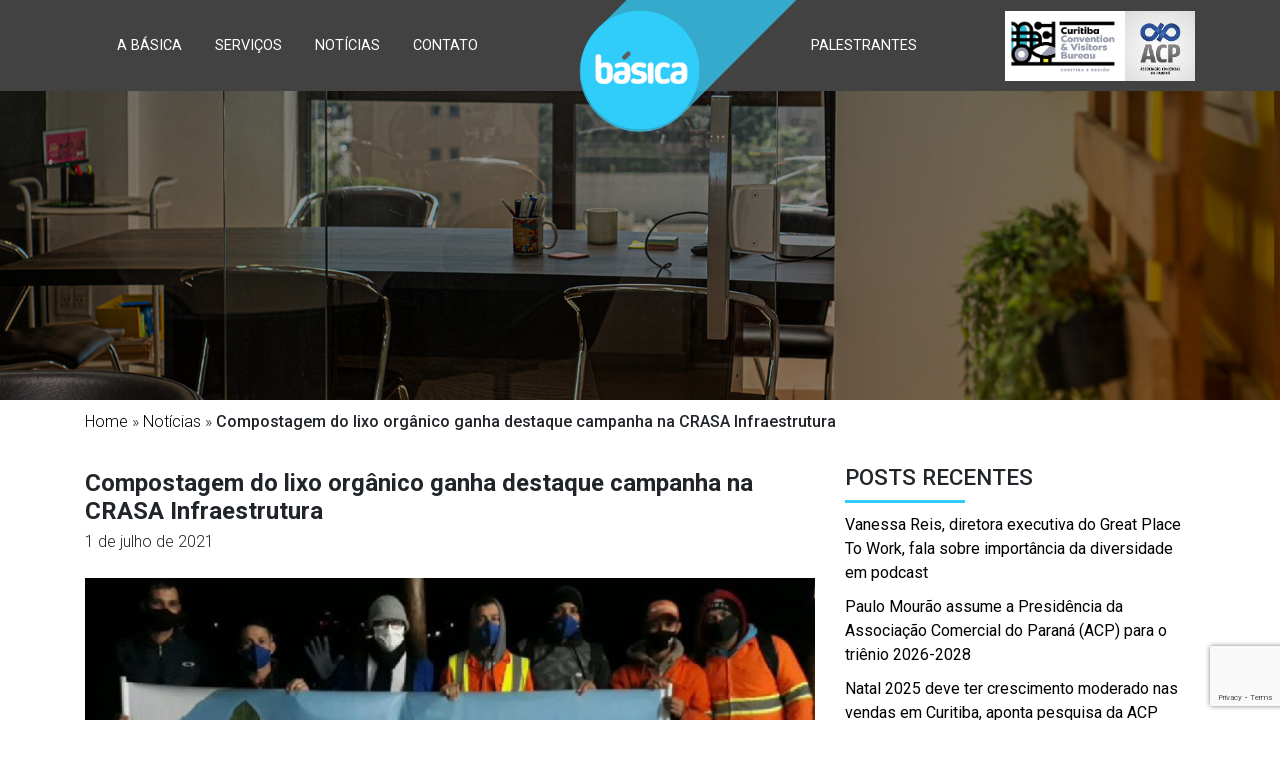

--- FILE ---
content_type: text/html; charset=UTF-8
request_url: https://www.basicacomunicacoes.com.br/compostagem-do-lixo-organico-ganha-destaque-campanha-na-crasa-infraestrutura/
body_size: 9606
content:

<!DOCTYPE html>
<!--[if IE 7]>
<html class="ie ie7" lang="pt-BR">
<![endif]-->
<!--[if IE 8]>
<html class="ie ie8" lang="pt-BR">
<![endif]-->
<!--[if !(IE 7) & !(IE 8)]><!-->
<html lang="pt-BR">
<!--<![endif]-->
<head>
<meta charset="UTF-8">
<meta name="viewport" content="width=device-width">
<title>Compostagem do lixo orgânico ganha destaque campanha na CRASA Infraestrutura - Básica Comunicações - Assessoria de Imprensa</title>
<link rel="profile" href="http://gmpg.org/xfn/11">
<link rel="pingback" href="https://www.basicacomunicacoes.com.br/novo/xmlrpc.php">
<link href="https://fonts.googleapis.com/css?family=Roboto:300,300i,400,400i,500,500i,700,700i&display=swap" rel="stylesheet"> 

<!--[if lt IE 9]>
<script src="https://www.basicacomunicacoes.com.br/novo/wp-content/themes/basica/js/html5.js"></script>
<![endif]-->
<meta name='robots' content='index, follow, max-image-preview:large, max-snippet:-1, max-video-preview:-1' />

	<!-- This site is optimized with the Yoast SEO plugin v21.9.1 - https://yoast.com/wordpress/plugins/seo/ -->
	<link rel="canonical" href="https://www.basicacomunicacoes.com.br/compostagem-do-lixo-organico-ganha-destaque-campanha-na-crasa-infraestrutura/" />
	<meta property="og:locale" content="pt_BR" />
	<meta property="og:type" content="article" />
	<meta property="og:title" content="Compostagem do lixo orgânico ganha destaque campanha na CRASA Infraestrutura - Básica Comunicações - Assessoria de Imprensa" />
	<meta property="og:description" content="Palestras para os colaboradores dos canteiros de obras e do escritório do Consórcio SP-070 e do Consórcio Baixada Santista, da CRASA Infraestrutura e Itinera Construções, marcaram as ações de conscientização ao Meio Ambiente. &nbsp; Na ocasião, foram abordados assuntos, como a compostagem de lixo em pequenas unidades de tratamento, a reciclagem de resíduos sólidos, principalmente [&hellip;]" />
	<meta property="og:url" content="https://www.basicacomunicacoes.com.br/compostagem-do-lixo-organico-ganha-destaque-campanha-na-crasa-infraestrutura/" />
	<meta property="og:site_name" content="Básica Comunicações - Assessoria de Imprensa" />
	<meta property="article:published_time" content="2021-07-01T09:12:44+00:00" />
	<meta property="article:modified_time" content="2021-06-30T19:14:03+00:00" />
	<meta property="og:image" content="https://www.basicacomunicacoes.com.br/novo/wp-content/uploads/2021/06/JUNHO_SP070_Dia-Mundial-do-Meio-Ambiente.png" />
	<meta property="og:image:width" content="1001" />
	<meta property="og:image:height" content="1000" />
	<meta property="og:image:type" content="image/png" />
	<meta name="author" content="Adriana" />
	<meta name="twitter:card" content="summary_large_image" />
	<meta name="twitter:label1" content="Escrito por" />
	<meta name="twitter:data1" content="Adriana" />
	<meta name="twitter:label2" content="Est. tempo de leitura" />
	<meta name="twitter:data2" content="1 minuto" />
	<script type="application/ld+json" class="yoast-schema-graph">{"@context":"https://schema.org","@graph":[{"@type":"Article","@id":"https://www.basicacomunicacoes.com.br/compostagem-do-lixo-organico-ganha-destaque-campanha-na-crasa-infraestrutura/#article","isPartOf":{"@id":"https://www.basicacomunicacoes.com.br/compostagem-do-lixo-organico-ganha-destaque-campanha-na-crasa-infraestrutura/"},"author":{"name":"Adriana","@id":"https://www.basicacomunicacoes.com.br/#/schema/person/dbce28eeef348087092c6623337d05a9"},"headline":"Compostagem do lixo orgânico ganha destaque campanha na CRASA Infraestrutura","datePublished":"2021-07-01T09:12:44+00:00","dateModified":"2021-06-30T19:14:03+00:00","mainEntityOfPage":{"@id":"https://www.basicacomunicacoes.com.br/compostagem-do-lixo-organico-ganha-destaque-campanha-na-crasa-infraestrutura/"},"wordCount":134,"publisher":{"@id":"https://www.basicacomunicacoes.com.br/#organization"},"image":{"@id":"https://www.basicacomunicacoes.com.br/compostagem-do-lixo-organico-ganha-destaque-campanha-na-crasa-infraestrutura/#primaryimage"},"thumbnailUrl":"https://www.basicacomunicacoes.com.br/novo/wp-content/uploads/2021/06/JUNHO_SP070_Dia-Mundial-do-Meio-Ambiente.png","articleSection":["Notícias","Produção de conteúdo da marca"],"inLanguage":"pt-BR"},{"@type":"WebPage","@id":"https://www.basicacomunicacoes.com.br/compostagem-do-lixo-organico-ganha-destaque-campanha-na-crasa-infraestrutura/","url":"https://www.basicacomunicacoes.com.br/compostagem-do-lixo-organico-ganha-destaque-campanha-na-crasa-infraestrutura/","name":"Compostagem do lixo orgânico ganha destaque campanha na CRASA Infraestrutura - Básica Comunicações - Assessoria de Imprensa","isPartOf":{"@id":"https://www.basicacomunicacoes.com.br/#website"},"primaryImageOfPage":{"@id":"https://www.basicacomunicacoes.com.br/compostagem-do-lixo-organico-ganha-destaque-campanha-na-crasa-infraestrutura/#primaryimage"},"image":{"@id":"https://www.basicacomunicacoes.com.br/compostagem-do-lixo-organico-ganha-destaque-campanha-na-crasa-infraestrutura/#primaryimage"},"thumbnailUrl":"https://www.basicacomunicacoes.com.br/novo/wp-content/uploads/2021/06/JUNHO_SP070_Dia-Mundial-do-Meio-Ambiente.png","datePublished":"2021-07-01T09:12:44+00:00","dateModified":"2021-06-30T19:14:03+00:00","breadcrumb":{"@id":"https://www.basicacomunicacoes.com.br/compostagem-do-lixo-organico-ganha-destaque-campanha-na-crasa-infraestrutura/#breadcrumb"},"inLanguage":"pt-BR","potentialAction":[{"@type":"ReadAction","target":["https://www.basicacomunicacoes.com.br/compostagem-do-lixo-organico-ganha-destaque-campanha-na-crasa-infraestrutura/"]}]},{"@type":"ImageObject","inLanguage":"pt-BR","@id":"https://www.basicacomunicacoes.com.br/compostagem-do-lixo-organico-ganha-destaque-campanha-na-crasa-infraestrutura/#primaryimage","url":"https://www.basicacomunicacoes.com.br/novo/wp-content/uploads/2021/06/JUNHO_SP070_Dia-Mundial-do-Meio-Ambiente.png","contentUrl":"https://www.basicacomunicacoes.com.br/novo/wp-content/uploads/2021/06/JUNHO_SP070_Dia-Mundial-do-Meio-Ambiente.png","width":1001,"height":1000},{"@type":"BreadcrumbList","@id":"https://www.basicacomunicacoes.com.br/compostagem-do-lixo-organico-ganha-destaque-campanha-na-crasa-infraestrutura/#breadcrumb","itemListElement":[{"@type":"ListItem","position":1,"name":"Home","item":"https://www.basicacomunicacoes.com.br/"},{"@type":"ListItem","position":2,"name":"Notícias","item":"https://www.basicacomunicacoes.com.br/noticias/"},{"@type":"ListItem","position":3,"name":"Compostagem do lixo orgânico ganha destaque campanha na CRASA Infraestrutura"}]},{"@type":"WebSite","@id":"https://www.basicacomunicacoes.com.br/#website","url":"https://www.basicacomunicacoes.com.br/","name":"Básica Comunicações - Assessoria de Imprensa","description":"","publisher":{"@id":"https://www.basicacomunicacoes.com.br/#organization"},"potentialAction":[{"@type":"SearchAction","target":{"@type":"EntryPoint","urlTemplate":"https://www.basicacomunicacoes.com.br/?s={search_term_string}"},"query-input":"required name=search_term_string"}],"inLanguage":"pt-BR"},{"@type":"Organization","@id":"https://www.basicacomunicacoes.com.br/#organization","name":"Básica Comunicações - Assessoria de Imprensa","url":"https://www.basicacomunicacoes.com.br/","logo":{"@type":"ImageObject","inLanguage":"pt-BR","@id":"https://www.basicacomunicacoes.com.br/#/schema/logo/image/","url":"https://www.basicacomunicacoes.com.br/novo/wp-content/uploads/2019/12/header-footer.png","contentUrl":"https://www.basicacomunicacoes.com.br/novo/wp-content/uploads/2019/12/header-footer.png","width":162,"height":162,"caption":"Básica Comunicações - Assessoria de Imprensa"},"image":{"@id":"https://www.basicacomunicacoes.com.br/#/schema/logo/image/"}},{"@type":"Person","@id":"https://www.basicacomunicacoes.com.br/#/schema/person/dbce28eeef348087092c6623337d05a9","name":"Adriana","sameAs":["http://basicacomunicacoes.com.br"],"url":"https://www.basicacomunicacoes.com.br/author/adriana/"}]}</script>
	<!-- / Yoast SEO plugin. -->


<script type="text/javascript">
window._wpemojiSettings = {"baseUrl":"https:\/\/s.w.org\/images\/core\/emoji\/14.0.0\/72x72\/","ext":".png","svgUrl":"https:\/\/s.w.org\/images\/core\/emoji\/14.0.0\/svg\/","svgExt":".svg","source":{"concatemoji":"https:\/\/www.basicacomunicacoes.com.br\/novo\/wp-includes\/js\/wp-emoji-release.min.js?ver=6.3.7"}};
/*! This file is auto-generated */
!function(i,n){var o,s,e;function c(e){try{var t={supportTests:e,timestamp:(new Date).valueOf()};sessionStorage.setItem(o,JSON.stringify(t))}catch(e){}}function p(e,t,n){e.clearRect(0,0,e.canvas.width,e.canvas.height),e.fillText(t,0,0);var t=new Uint32Array(e.getImageData(0,0,e.canvas.width,e.canvas.height).data),r=(e.clearRect(0,0,e.canvas.width,e.canvas.height),e.fillText(n,0,0),new Uint32Array(e.getImageData(0,0,e.canvas.width,e.canvas.height).data));return t.every(function(e,t){return e===r[t]})}function u(e,t,n){switch(t){case"flag":return n(e,"\ud83c\udff3\ufe0f\u200d\u26a7\ufe0f","\ud83c\udff3\ufe0f\u200b\u26a7\ufe0f")?!1:!n(e,"\ud83c\uddfa\ud83c\uddf3","\ud83c\uddfa\u200b\ud83c\uddf3")&&!n(e,"\ud83c\udff4\udb40\udc67\udb40\udc62\udb40\udc65\udb40\udc6e\udb40\udc67\udb40\udc7f","\ud83c\udff4\u200b\udb40\udc67\u200b\udb40\udc62\u200b\udb40\udc65\u200b\udb40\udc6e\u200b\udb40\udc67\u200b\udb40\udc7f");case"emoji":return!n(e,"\ud83e\udef1\ud83c\udffb\u200d\ud83e\udef2\ud83c\udfff","\ud83e\udef1\ud83c\udffb\u200b\ud83e\udef2\ud83c\udfff")}return!1}function f(e,t,n){var r="undefined"!=typeof WorkerGlobalScope&&self instanceof WorkerGlobalScope?new OffscreenCanvas(300,150):i.createElement("canvas"),a=r.getContext("2d",{willReadFrequently:!0}),o=(a.textBaseline="top",a.font="600 32px Arial",{});return e.forEach(function(e){o[e]=t(a,e,n)}),o}function t(e){var t=i.createElement("script");t.src=e,t.defer=!0,i.head.appendChild(t)}"undefined"!=typeof Promise&&(o="wpEmojiSettingsSupports",s=["flag","emoji"],n.supports={everything:!0,everythingExceptFlag:!0},e=new Promise(function(e){i.addEventListener("DOMContentLoaded",e,{once:!0})}),new Promise(function(t){var n=function(){try{var e=JSON.parse(sessionStorage.getItem(o));if("object"==typeof e&&"number"==typeof e.timestamp&&(new Date).valueOf()<e.timestamp+604800&&"object"==typeof e.supportTests)return e.supportTests}catch(e){}return null}();if(!n){if("undefined"!=typeof Worker&&"undefined"!=typeof OffscreenCanvas&&"undefined"!=typeof URL&&URL.createObjectURL&&"undefined"!=typeof Blob)try{var e="postMessage("+f.toString()+"("+[JSON.stringify(s),u.toString(),p.toString()].join(",")+"));",r=new Blob([e],{type:"text/javascript"}),a=new Worker(URL.createObjectURL(r),{name:"wpTestEmojiSupports"});return void(a.onmessage=function(e){c(n=e.data),a.terminate(),t(n)})}catch(e){}c(n=f(s,u,p))}t(n)}).then(function(e){for(var t in e)n.supports[t]=e[t],n.supports.everything=n.supports.everything&&n.supports[t],"flag"!==t&&(n.supports.everythingExceptFlag=n.supports.everythingExceptFlag&&n.supports[t]);n.supports.everythingExceptFlag=n.supports.everythingExceptFlag&&!n.supports.flag,n.DOMReady=!1,n.readyCallback=function(){n.DOMReady=!0}}).then(function(){return e}).then(function(){var e;n.supports.everything||(n.readyCallback(),(e=n.source||{}).concatemoji?t(e.concatemoji):e.wpemoji&&e.twemoji&&(t(e.twemoji),t(e.wpemoji)))}))}((window,document),window._wpemojiSettings);
</script>
<style type="text/css">
img.wp-smiley,
img.emoji {
	display: inline !important;
	border: none !important;
	box-shadow: none !important;
	height: 1em !important;
	width: 1em !important;
	margin: 0 0.07em !important;
	vertical-align: -0.1em !important;
	background: none !important;
	padding: 0 !important;
}
</style>
	<link rel='stylesheet' id='wp-block-library-css' href='https://www.basicacomunicacoes.com.br/novo/wp-includes/css/dist/block-library/style.min.css?ver=6.3.7' type='text/css' media='all' />
<style id='classic-theme-styles-inline-css' type='text/css'>
/*! This file is auto-generated */
.wp-block-button__link{color:#fff;background-color:#32373c;border-radius:9999px;box-shadow:none;text-decoration:none;padding:calc(.667em + 2px) calc(1.333em + 2px);font-size:1.125em}.wp-block-file__button{background:#32373c;color:#fff;text-decoration:none}
</style>
<style id='global-styles-inline-css' type='text/css'>
body{--wp--preset--color--black: #000000;--wp--preset--color--cyan-bluish-gray: #abb8c3;--wp--preset--color--white: #ffffff;--wp--preset--color--pale-pink: #f78da7;--wp--preset--color--vivid-red: #cf2e2e;--wp--preset--color--luminous-vivid-orange: #ff6900;--wp--preset--color--luminous-vivid-amber: #fcb900;--wp--preset--color--light-green-cyan: #7bdcb5;--wp--preset--color--vivid-green-cyan: #00d084;--wp--preset--color--pale-cyan-blue: #8ed1fc;--wp--preset--color--vivid-cyan-blue: #0693e3;--wp--preset--color--vivid-purple: #9b51e0;--wp--preset--gradient--vivid-cyan-blue-to-vivid-purple: linear-gradient(135deg,rgba(6,147,227,1) 0%,rgb(155,81,224) 100%);--wp--preset--gradient--light-green-cyan-to-vivid-green-cyan: linear-gradient(135deg,rgb(122,220,180) 0%,rgb(0,208,130) 100%);--wp--preset--gradient--luminous-vivid-amber-to-luminous-vivid-orange: linear-gradient(135deg,rgba(252,185,0,1) 0%,rgba(255,105,0,1) 100%);--wp--preset--gradient--luminous-vivid-orange-to-vivid-red: linear-gradient(135deg,rgba(255,105,0,1) 0%,rgb(207,46,46) 100%);--wp--preset--gradient--very-light-gray-to-cyan-bluish-gray: linear-gradient(135deg,rgb(238,238,238) 0%,rgb(169,184,195) 100%);--wp--preset--gradient--cool-to-warm-spectrum: linear-gradient(135deg,rgb(74,234,220) 0%,rgb(151,120,209) 20%,rgb(207,42,186) 40%,rgb(238,44,130) 60%,rgb(251,105,98) 80%,rgb(254,248,76) 100%);--wp--preset--gradient--blush-light-purple: linear-gradient(135deg,rgb(255,206,236) 0%,rgb(152,150,240) 100%);--wp--preset--gradient--blush-bordeaux: linear-gradient(135deg,rgb(254,205,165) 0%,rgb(254,45,45) 50%,rgb(107,0,62) 100%);--wp--preset--gradient--luminous-dusk: linear-gradient(135deg,rgb(255,203,112) 0%,rgb(199,81,192) 50%,rgb(65,88,208) 100%);--wp--preset--gradient--pale-ocean: linear-gradient(135deg,rgb(255,245,203) 0%,rgb(182,227,212) 50%,rgb(51,167,181) 100%);--wp--preset--gradient--electric-grass: linear-gradient(135deg,rgb(202,248,128) 0%,rgb(113,206,126) 100%);--wp--preset--gradient--midnight: linear-gradient(135deg,rgb(2,3,129) 0%,rgb(40,116,252) 100%);--wp--preset--font-size--small: 13px;--wp--preset--font-size--medium: 20px;--wp--preset--font-size--large: 36px;--wp--preset--font-size--x-large: 42px;--wp--preset--spacing--20: 0.44rem;--wp--preset--spacing--30: 0.67rem;--wp--preset--spacing--40: 1rem;--wp--preset--spacing--50: 1.5rem;--wp--preset--spacing--60: 2.25rem;--wp--preset--spacing--70: 3.38rem;--wp--preset--spacing--80: 5.06rem;--wp--preset--shadow--natural: 6px 6px 9px rgba(0, 0, 0, 0.2);--wp--preset--shadow--deep: 12px 12px 50px rgba(0, 0, 0, 0.4);--wp--preset--shadow--sharp: 6px 6px 0px rgba(0, 0, 0, 0.2);--wp--preset--shadow--outlined: 6px 6px 0px -3px rgba(255, 255, 255, 1), 6px 6px rgba(0, 0, 0, 1);--wp--preset--shadow--crisp: 6px 6px 0px rgba(0, 0, 0, 1);}:where(.is-layout-flex){gap: 0.5em;}:where(.is-layout-grid){gap: 0.5em;}body .is-layout-flow > .alignleft{float: left;margin-inline-start: 0;margin-inline-end: 2em;}body .is-layout-flow > .alignright{float: right;margin-inline-start: 2em;margin-inline-end: 0;}body .is-layout-flow > .aligncenter{margin-left: auto !important;margin-right: auto !important;}body .is-layout-constrained > .alignleft{float: left;margin-inline-start: 0;margin-inline-end: 2em;}body .is-layout-constrained > .alignright{float: right;margin-inline-start: 2em;margin-inline-end: 0;}body .is-layout-constrained > .aligncenter{margin-left: auto !important;margin-right: auto !important;}body .is-layout-constrained > :where(:not(.alignleft):not(.alignright):not(.alignfull)){max-width: var(--wp--style--global--content-size);margin-left: auto !important;margin-right: auto !important;}body .is-layout-constrained > .alignwide{max-width: var(--wp--style--global--wide-size);}body .is-layout-flex{display: flex;}body .is-layout-flex{flex-wrap: wrap;align-items: center;}body .is-layout-flex > *{margin: 0;}body .is-layout-grid{display: grid;}body .is-layout-grid > *{margin: 0;}:where(.wp-block-columns.is-layout-flex){gap: 2em;}:where(.wp-block-columns.is-layout-grid){gap: 2em;}:where(.wp-block-post-template.is-layout-flex){gap: 1.25em;}:where(.wp-block-post-template.is-layout-grid){gap: 1.25em;}.has-black-color{color: var(--wp--preset--color--black) !important;}.has-cyan-bluish-gray-color{color: var(--wp--preset--color--cyan-bluish-gray) !important;}.has-white-color{color: var(--wp--preset--color--white) !important;}.has-pale-pink-color{color: var(--wp--preset--color--pale-pink) !important;}.has-vivid-red-color{color: var(--wp--preset--color--vivid-red) !important;}.has-luminous-vivid-orange-color{color: var(--wp--preset--color--luminous-vivid-orange) !important;}.has-luminous-vivid-amber-color{color: var(--wp--preset--color--luminous-vivid-amber) !important;}.has-light-green-cyan-color{color: var(--wp--preset--color--light-green-cyan) !important;}.has-vivid-green-cyan-color{color: var(--wp--preset--color--vivid-green-cyan) !important;}.has-pale-cyan-blue-color{color: var(--wp--preset--color--pale-cyan-blue) !important;}.has-vivid-cyan-blue-color{color: var(--wp--preset--color--vivid-cyan-blue) !important;}.has-vivid-purple-color{color: var(--wp--preset--color--vivid-purple) !important;}.has-black-background-color{background-color: var(--wp--preset--color--black) !important;}.has-cyan-bluish-gray-background-color{background-color: var(--wp--preset--color--cyan-bluish-gray) !important;}.has-white-background-color{background-color: var(--wp--preset--color--white) !important;}.has-pale-pink-background-color{background-color: var(--wp--preset--color--pale-pink) !important;}.has-vivid-red-background-color{background-color: var(--wp--preset--color--vivid-red) !important;}.has-luminous-vivid-orange-background-color{background-color: var(--wp--preset--color--luminous-vivid-orange) !important;}.has-luminous-vivid-amber-background-color{background-color: var(--wp--preset--color--luminous-vivid-amber) !important;}.has-light-green-cyan-background-color{background-color: var(--wp--preset--color--light-green-cyan) !important;}.has-vivid-green-cyan-background-color{background-color: var(--wp--preset--color--vivid-green-cyan) !important;}.has-pale-cyan-blue-background-color{background-color: var(--wp--preset--color--pale-cyan-blue) !important;}.has-vivid-cyan-blue-background-color{background-color: var(--wp--preset--color--vivid-cyan-blue) !important;}.has-vivid-purple-background-color{background-color: var(--wp--preset--color--vivid-purple) !important;}.has-black-border-color{border-color: var(--wp--preset--color--black) !important;}.has-cyan-bluish-gray-border-color{border-color: var(--wp--preset--color--cyan-bluish-gray) !important;}.has-white-border-color{border-color: var(--wp--preset--color--white) !important;}.has-pale-pink-border-color{border-color: var(--wp--preset--color--pale-pink) !important;}.has-vivid-red-border-color{border-color: var(--wp--preset--color--vivid-red) !important;}.has-luminous-vivid-orange-border-color{border-color: var(--wp--preset--color--luminous-vivid-orange) !important;}.has-luminous-vivid-amber-border-color{border-color: var(--wp--preset--color--luminous-vivid-amber) !important;}.has-light-green-cyan-border-color{border-color: var(--wp--preset--color--light-green-cyan) !important;}.has-vivid-green-cyan-border-color{border-color: var(--wp--preset--color--vivid-green-cyan) !important;}.has-pale-cyan-blue-border-color{border-color: var(--wp--preset--color--pale-cyan-blue) !important;}.has-vivid-cyan-blue-border-color{border-color: var(--wp--preset--color--vivid-cyan-blue) !important;}.has-vivid-purple-border-color{border-color: var(--wp--preset--color--vivid-purple) !important;}.has-vivid-cyan-blue-to-vivid-purple-gradient-background{background: var(--wp--preset--gradient--vivid-cyan-blue-to-vivid-purple) !important;}.has-light-green-cyan-to-vivid-green-cyan-gradient-background{background: var(--wp--preset--gradient--light-green-cyan-to-vivid-green-cyan) !important;}.has-luminous-vivid-amber-to-luminous-vivid-orange-gradient-background{background: var(--wp--preset--gradient--luminous-vivid-amber-to-luminous-vivid-orange) !important;}.has-luminous-vivid-orange-to-vivid-red-gradient-background{background: var(--wp--preset--gradient--luminous-vivid-orange-to-vivid-red) !important;}.has-very-light-gray-to-cyan-bluish-gray-gradient-background{background: var(--wp--preset--gradient--very-light-gray-to-cyan-bluish-gray) !important;}.has-cool-to-warm-spectrum-gradient-background{background: var(--wp--preset--gradient--cool-to-warm-spectrum) !important;}.has-blush-light-purple-gradient-background{background: var(--wp--preset--gradient--blush-light-purple) !important;}.has-blush-bordeaux-gradient-background{background: var(--wp--preset--gradient--blush-bordeaux) !important;}.has-luminous-dusk-gradient-background{background: var(--wp--preset--gradient--luminous-dusk) !important;}.has-pale-ocean-gradient-background{background: var(--wp--preset--gradient--pale-ocean) !important;}.has-electric-grass-gradient-background{background: var(--wp--preset--gradient--electric-grass) !important;}.has-midnight-gradient-background{background: var(--wp--preset--gradient--midnight) !important;}.has-small-font-size{font-size: var(--wp--preset--font-size--small) !important;}.has-medium-font-size{font-size: var(--wp--preset--font-size--medium) !important;}.has-large-font-size{font-size: var(--wp--preset--font-size--large) !important;}.has-x-large-font-size{font-size: var(--wp--preset--font-size--x-large) !important;}
.wp-block-navigation a:where(:not(.wp-element-button)){color: inherit;}
:where(.wp-block-post-template.is-layout-flex){gap: 1.25em;}:where(.wp-block-post-template.is-layout-grid){gap: 1.25em;}
:where(.wp-block-columns.is-layout-flex){gap: 2em;}:where(.wp-block-columns.is-layout-grid){gap: 2em;}
.wp-block-pullquote{font-size: 1.5em;line-height: 1.6;}
</style>
<link rel='stylesheet' id='contact-form-7-css' href='https://www.basicacomunicacoes.com.br/novo/wp-content/plugins/contact-form-7/includes/css/styles.css?ver=5.8.6' type='text/css' media='all' />
<link rel='stylesheet' id='bootstrap-css-css' href='https://www.basicacomunicacoes.com.br/novo/wp-content/themes/basica/css/bootstrap.min.4.3.1.css?ver=4.3.1' type='text/css' media='all' />
<link rel='stylesheet' id='custom-css-css' href='https://www.basicacomunicacoes.com.br/novo/wp-content/themes/basica/style.css?ver=1.1' type='text/css' media='all' />
<link rel='stylesheet' id='fontawesome-css-css' href='https://www.basicacomunicacoes.com.br/novo/wp-content/themes/basica/css/fontawesome.all.min.css?ver=5.9.0' type='text/css' media='all' />
<link rel='stylesheet' id='slick-css-css' href='https://www.basicacomunicacoes.com.br/novo/wp-content/themes/basica/css/slick.css?ver=1.8.1' type='text/css' media='all' />
<link rel='stylesheet' id='slick-theme-css-css' href='https://www.basicacomunicacoes.com.br/novo/wp-content/themes/basica/css/slick-theme.css?ver=1.8.1' type='text/css' media='all' />
<link rel='stylesheet' id='lightbox-css-css' href='https://www.basicacomunicacoes.com.br/novo/wp-content/themes/basica/css/lightbox.min.css?ver=2.10.0' type='text/css' media='all' />
<link rel='stylesheet' id='slb_core-css' href='https://www.basicacomunicacoes.com.br/novo/wp-content/plugins/simple-lightbox/client/css/app.css?ver=2.9.3' type='text/css' media='all' />
<link rel="https://api.w.org/" href="https://www.basicacomunicacoes.com.br/wp-json/" /><link rel="alternate" type="application/json" href="https://www.basicacomunicacoes.com.br/wp-json/wp/v2/posts/11434" /><link rel="EditURI" type="application/rsd+xml" title="RSD" href="https://www.basicacomunicacoes.com.br/novo/xmlrpc.php?rsd" />
<meta name="generator" content="WordPress 6.3.7" />
<link rel='shortlink' href='https://www.basicacomunicacoes.com.br/?p=11434' />
<link rel="alternate" type="application/json+oembed" href="https://www.basicacomunicacoes.com.br/wp-json/oembed/1.0/embed?url=https%3A%2F%2Fwww.basicacomunicacoes.com.br%2Fcompostagem-do-lixo-organico-ganha-destaque-campanha-na-crasa-infraestrutura%2F" />
<link rel="alternate" type="text/xml+oembed" href="https://www.basicacomunicacoes.com.br/wp-json/oembed/1.0/embed?url=https%3A%2F%2Fwww.basicacomunicacoes.com.br%2Fcompostagem-do-lixo-organico-ganha-destaque-campanha-na-crasa-infraestrutura%2F&#038;format=xml" />
		<style type="text/css" id="wp-custom-css">
			
	#unidade-negocios {
		position: absolute;
		right: 0;
		top: 100%;
		-webkit-transition: all .6s ease;
		transition: all .6s ease;
		max-height: 0;
		overflow: hidden;
		background: #30cdfa;
		padding: 0 20px;
	}

	#unidade-negocios p {
		margin-bottom: 0;
		margin-top: 20px;
	}

	#unidade-negocios div {
		margin-bottom: 20px;
		margin-top: 0px;
	}

	#unidade-negocios a {
		display: block;
		line-height: 26px;
		color: #fff;
	}

	#unidade-negocios.active {
		max-height: 100px;
		overflow: hidden;
		box-shadow: 2px 2px 10px #0000002e;
	}

	img#viasoft {
		position: absolute;
		right: 0;
		cursor: pointer;
	}

	@media(max-width:767px) {
		img#viasoft {
			right: auto;
			left: 140px
		}
	}

.MenuBG,.bdMenuGI, .bdMenuG.fixed-top.bdMenuGI.MenuBG, .bdMenuG.fixed-top.bdMenuGI {
		background-color: #424242 !important;
	}
		</style>
		<!-- Google Tag Manager -->
<script>(function(w,d,s,l,i){w[l]=w[l]||[];w[l].push({'gtm.start':
new Date().getTime(),event:'gtm.js'});var f=d.getElementsByTagName(s)[0],
j=d.createElement(s),dl=l!='dataLayer'?'&l='+l:'';j.async=true;j.src=
'https://www.googletagmanager.com/gtm.js?id='+i+dl;f.parentNode.insertBefore(j,f);
})(window,document,'script','dataLayer','GTM-WCTXGCX');</script>
<!-- End Google Tag Manager -->
</head>

<body class="post-template-default single single-post postid-11434 single-format-standard wp-custom-logo">
<!-- Google Tag Manager (noscript) -->
<noscript><iframe src="https://www.googletagmanager.com/ns.html?id=GTM-WCTXGCX"
height="0" width="0" style="display:none;visibility:hidden"></iframe></noscript>
<!-- End Google Tag Manager (noscript) -->
<div class="bdMenuG fixed-top 
bdMenuGI
">

<div class="container" style="position:relative">
<div class="navbar navbar-expand-lg navbar-light">
<a class="navbar-brand" href="https://www.basicacomunicacoes.com.br"><img class="img-fluid" src="https://www.basicacomunicacoes.com.br/novo/wp-content/uploads/2019/12/header-footer.png" alt=""  height="" width="" /></a>
 

<div class="links_logos">
    <a href="https://visitcuritiba.tur.br/" target="_blank" title="Visit Curitiba">
        		<img src="https://www.basicacomunicacoes.com.br/novo/wp-content/uploads/2024/10/logo-ccvb.png" height="70" alt="Visit Curitiba">		
    </a>
    <a href="https://acpr.com.br/" target="_blank" title="Associação Comercial do Paraná">
        		<img src="https://www.basicacomunicacoes.com.br/novo/wp-content/uploads/2024/10/logo-acp.jpg" height="70" alt="Associação Comercial do Paraná">
    </a>
</div>


    <button class="navbar-toggler" type="button" data-toggle="collapse" data-target="#navbar-content" aria-controls="navbar-content" aria-expanded="false" aria-label="Toggle Navigation">
        <span class="navbar-toggler-icon"></span>
    </button>
    <div class="collapse navbar-collapse" id="navbar-content">
        <ul id="primary" class="nav00 navbar-nav mr-auto"><li id="menu-item-9931" class="menu-item menu-item-type-post_type menu-item-object-page menu-item-9931 nav-item"><a href="https://www.basicacomunicacoes.com.br/basica/" class="nav-link">A Básica</a></li>
<li id="menu-item-9930" class="menu-item menu-item-type-post_type menu-item-object-page menu-item-9930 nav-item"><a href="https://www.basicacomunicacoes.com.br/servicos/" class="nav-link">Serviços</a></li>
<li id="menu-item-9933" class="menu-item menu-item-type-post_type menu-item-object-page current_page_parent menu-item-9933 nav-item"><a href="https://www.basicacomunicacoes.com.br/noticias/" class="nav-link">Notícias</a></li>
<li id="menu-item-9928" class="menu-item menu-item-type-post_type menu-item-object-page menu-item-9928 nav-item"><a href="https://www.basicacomunicacoes.com.br/contato/" class="nav-link">Contato</a></li>
<li id="menu-item-12904" class="menu_item_palestrantes menu-item menu-item-type-custom menu-item-object-custom menu-item-12904 nav-item"><a href="/palestrantes" class="nav-link">Palestrantes</a></li>
</ul>        

</div>
</div>




</div>
</div>





<div id="BannerInterno" style="background-image:url(https://www.basicacomunicacoes.com.br/novo/wp-content/uploads/2020/01/Banner-entrada_Basica_reduzido_2.jpg);">
<div class="content-overlayBI"></div>
</div>
<div class="container"><p id="breadcrumbs"><span><span><a href="https://www.basicacomunicacoes.com.br/">Home</a></span> » <span><a href="https://www.basicacomunicacoes.com.br/noticias/">Notícias</a></span> » <span class="breadcrumb_last" aria-current="page">Compostagem do lixo orgânico ganha destaque campanha na CRASA Infraestrutura</span></span></p></div>
<div class="container pdtop">


<div class="row">
<div class="col-md-8">
<div class="postCTGL">
<div class="post-c01">
<div class="postCT"><h1>Compostagem do lixo orgânico ganha destaque campanha na CRASA Infraestrutura</h1></div>
<div class="postA00">1 de julho de 2021</div>
</div>
<br />
<div class=" postINTimg"><img width="848" height="480" src="https://www.basicacomunicacoes.com.br/novo/wp-content/uploads/2021/06/JUNHO_SP070_Dia-Mundial-do-Meio-Ambiente-848x480.png" class="img-fluid wp-post-image" alt="" decoding="async" fetchpriority="high" /></div>
<br />
<div class="postINTimgDesc"></div>
<div class="post-c01">
<div class="postE"><p>Palestras para os colaboradores dos canteiros de obras e do escritório do Consórcio SP-070 e do Consórcio Baixada Santista, da CRASA Infraestrutura e Itinera Construções, marcaram as ações de conscientização ao Meio Ambiente.</p>
<p>&nbsp;</p>
<p>Na ocasião, foram abordados assuntos, como a compostagem de lixo em pequenas unidades de tratamento, a reciclagem de resíduos sólidos, principalmente o alumínio, descarte correto de baterias de celular e o reaproveitamento de pneus inservíveis na produção de asfalto.</p>
<p>&nbsp;</p>
<p>Também foi dada ênfase ao processo de compostagem do lixo orgânico para produção adubo, que pode ser utilizado em hortas e jardins, e à coleta seletiva. Ambas, importantes alternativas de preservação do meio ambiente.</p>
</div>
</div>
</div>



<nav class="nav-postsP" id="nav-posts">
<div class="next">
<a href="https://www.basicacomunicacoes.com.br/paulo-mourao-assume-a-presidencia-da-associacao-comercial-do-parana-acp-para-o-trienio-2026-2028/" 
 title="Paulo Mourão assume a Presidência da Associação Comercial do Paraná (ACP) para o triênio 2026-2028">Proximo <i class="fa fa-angle-right"></i></a>
</div>
</nav><!-- .navigation -->

</div>
<div class="col-md-4 sidebar">

		<li id="recent-posts-2" class="widget widget_recent_entries">
		<h1>Posts Recentes</h1>
		<ul>
											<li>
					<a href="https://www.basicacomunicacoes.com.br/vanessa-reis-diretora-executiva-do-great-place-to-work-fala-sobre-importancia-da-diversidade-em-podcast/">Vanessa Reis, diretora executiva do Great Place To Work, fala sobre importância da diversidade em podcast</a>
									</li>
											<li>
					<a href="https://www.basicacomunicacoes.com.br/paulo-mourao-assume-a-presidencia-da-associacao-comercial-do-parana-acp-para-o-trienio-2026-2028/">Paulo Mourão assume a Presidência da Associação Comercial do Paraná (ACP) para o triênio 2026-2028</a>
									</li>
											<li>
					<a href="https://www.basicacomunicacoes.com.br/natal-2025-deve-ter-crescimento-moderado-nas-vendas-em-curitiba-aponta-pesquisa-da-acp/">Natal 2025 deve ter crescimento moderado nas vendas em Curitiba, aponta pesquisa da ACP</a>
									</li>
											<li>
					<a href="https://www.basicacomunicacoes.com.br/ia-sem-inteligencia-real-nao-serve-para-nada/">IA sem inteligência real não serve para nada</a>
									</li>
											<li>
					<a href="https://www.basicacomunicacoes.com.br/filme-de-natal-da-uninter-criado-pela-opusmultipla-mostra-como-a-educacao-pode-iluminar-o-futuro/">Filme de Natal da Uninter criado pela OpusMúltipla mostra como a educação pode iluminar o futuro</a>
									</li>
					</ul>

		</li>
<li id="categories-2" class="widget widget_categories"><h1>Categorias</h1>
			<ul>
					<li class="cat-item cat-item-112"><a href="https://www.basicacomunicacoes.com.br/categorias/assessoria-de-imprensa/">Assessoria de imprensa</a>
</li>
	<li class="cat-item cat-item-116"><a href="https://www.basicacomunicacoes.com.br/categorias/basica-comunicacoes/">Básica Comunicações</a>
</li>
	<li class="cat-item cat-item-113"><a href="https://www.basicacomunicacoes.com.br/categorias/comunicacao-para-eventos-corporativos/">Comunicação para eventos corporativos</a>
</li>
	<li class="cat-item cat-item-117"><a href="https://www.basicacomunicacoes.com.br/categorias/grupo-om/">Grupo OM</a>
</li>
	<li class="cat-item cat-item-1"><a href="https://www.basicacomunicacoes.com.br/categorias/cat-noticias/">Notícias</a>
</li>
	<li class="cat-item cat-item-114"><a href="https://www.basicacomunicacoes.com.br/categorias/producao-de-conteudo-da-marca/">Produção de conteúdo da marca</a>
</li>
	<li class="cat-item cat-item-115"><a href="https://www.basicacomunicacoes.com.br/categorias/producao-de-conteudo-de-midia/">Produção de conteúdo de mídia</a>
</li>
			</ul>

			</li>
</div>
</div>

</div>


                <div class="divContato">
                <div class="container">
        <div class="row">
        <div class="offset-lg-2 col-12 col-lg-10">
        <div class="row">
        <div class="col-12 col-lg-3 divContatoT">Contato</div>
        <div class="col-12 col-lg-9 divContatoF">
        
<div class="wpcf7 no-js" id="wpcf7-f9976-o1" lang="pt-BR" dir="ltr">
<div class="screen-reader-response"><p role="status" aria-live="polite" aria-atomic="true"></p> <ul></ul></div>
<form action="/compostagem-do-lixo-organico-ganha-destaque-campanha-na-crasa-infraestrutura/#wpcf7-f9976-o1" method="post" class="wpcf7-form init" aria-label="Formulários de contato" novalidate="novalidate" data-status="init">
<div style="display: none;">
<input type="hidden" name="_wpcf7" value="9976" />
<input type="hidden" name="_wpcf7_version" value="5.8.6" />
<input type="hidden" name="_wpcf7_locale" value="pt_BR" />
<input type="hidden" name="_wpcf7_unit_tag" value="wpcf7-f9976-o1" />
<input type="hidden" name="_wpcf7_container_post" value="0" />
<input type="hidden" name="_wpcf7_posted_data_hash" value="" />
<input type="hidden" name="_wpcf7_recaptcha_response" value="" />
</div>
<div class="row">
	<div class="col-12 col-lg-6">
		<p><label><span class="wpcf7-form-control-wrap" data-name="your-name"><input size="40" class="wpcf7-form-control wpcf7-text wpcf7-validates-as-required form-control" aria-required="true" aria-invalid="false" placeholder="Nome" value="" type="text" name="your-name" /></span> </label>
		</p>
	</div>
	<div class="col-12 col-lg-6">
		<p><label><span class="wpcf7-form-control-wrap" data-name="your-email"><input size="40" class="wpcf7-form-control wpcf7-email wpcf7-validates-as-required wpcf7-text wpcf7-validates-as-email form-control" aria-required="true" aria-invalid="false" placeholder="E-Mail" value="" type="email" name="your-email" /></span> </label>
		</p>
	</div>
	<div class="col-12 col-lg-12">
		<p><label><span class="wpcf7-form-control-wrap" data-name="your-message"><textarea cols="40" rows="2" class="wpcf7-form-control wpcf7-textarea form-control" aria-invalid="false" placeholder="Mensagem" name="your-message"></textarea></span> </label>
		</p>
	</div>
	<div class="col-12 col-lg-6">
		<p><input class="wpcf7-form-control wpcf7-submit has-spinner btn btn-secondary" type="submit" value="Enviar" />
		</p>
	</div>
</div><div class="wpcf7-response-output" aria-hidden="true"></div>
</form>
</div>
        </div>
        </div>
        </div>
        </div>
        </div>
        </div>
        <div class="pre-footer">
        <div id="Gmapa" class="Mapa">
        <iframe src="https://www.google.com/maps/embed?pb=!1m18!1m12!1m3!1d1801.7444758762415!2d-49.26842902399322!3d-25.421911795928104!2m3!1f0!2f0!3f0!3m2!1i1024!2i768!4f13.1!3m3!1m2!1s0x94dce416e1915ca7%3A0x63499c3cbdce2b26!2sR.%20da%20Gl%C3%B3ria%2C%2072%20-%20Alto%20da%20Gl%C3%B3ria%2C%20Curitiba%20-%20PR%2C%2080030-060!5e0!3m2!1spt-BR!2sbr!4v1576611210528!5m2!1spt-BR!2sbr" width="100%" height="400" frameborder="0" style="border:0;" allowfullscreen=""></iframe></div>
        </div>


<div class="footer">
<div class="container">
<div class="row">
<div class="col-12 col-lg-2"><li id="media_image-2" class="widget widget_media_image"><img width="170" height="171" src="https://www.basicacomunicacoes.com.br/novo/wp-content/uploads/2019/12/footer-logo.png" class="image wp-image-9950  attachment-full size-full" alt="" decoding="async" style="max-width: 100%; height: auto;" loading="lazy" /></li>
</div>
<div class="col-12 col-lg-10">
<div class="row pt-4">
<div class="col-lg-3 pt-3 pt-lg-0 "><li id="text-3" class="widget widget_text"><h1>Redes Sociais</h1>			<div class="textwidget"><p><a href="https://www.instagram.com/basicacomunicacoes/" target="_blank" rel="noopener"><i class="fab fa-instagram"></i> @basicacomunicacoes</a><br />
<a href="https://www.facebook.com/BasicaComunicacoes/" target="_blank" rel="noopener"><i class="fab fa-facebook-f"></i> /basicacomunicacoes</a><br />
<a href="https://www.linkedin.com/company/b%C3%A1sica-comunica%C3%A7%C3%B5es/" target="_blank" rel="noopener"><i class="fab fa-linkedin"></i> /basicacomunicacoes</a></p>
</div>
		</li>
</div>
<div class="col-lg-4 pt-3 pt-lg-0 "><li id="text-2" class="widget widget_text"><h1>Básica Comunicações</h1>			<div class="textwidget"><div style="font-size: 0.8em;">R. Fernando Amaro, 60, sala 27 &#8211; Alto da XV, Curitiba &#8211; PR, 80045-080</div>
</div>
		</li>
</div>
<div class="col-lg-5 pt-3 pt-lg-0 "><li id="custom_html-5" class="widget_text widget widget_custom_html"><h1>Receba novidades</h1><div class="textwidget custom-html-widget">
<div class="wpcf7 no-js" id="wpcf7-f10092-o2" lang="pt-BR" dir="ltr">
<div class="screen-reader-response"><p role="status" aria-live="polite" aria-atomic="true"></p> <ul></ul></div>
<form action="/compostagem-do-lixo-organico-ganha-destaque-campanha-na-crasa-infraestrutura/#wpcf7-f10092-o2" method="post" class="wpcf7-form init" aria-label="Formulários de contato" novalidate="novalidate" data-status="init">
<div style="display: none;">
<input type="hidden" name="_wpcf7" value="10092" />
<input type="hidden" name="_wpcf7_version" value="5.8.6" />
<input type="hidden" name="_wpcf7_locale" value="pt_BR" />
<input type="hidden" name="_wpcf7_unit_tag" value="wpcf7-f10092-o2" />
<input type="hidden" name="_wpcf7_container_post" value="0" />
<input type="hidden" name="_wpcf7_posted_data_hash" value="" />
<input type="hidden" name="_wpcf7_recaptcha_response" value="" />
</div>
<div class="container">
	<div class="row">
		<div class="col-8 pl-0 pr-1">
			<p><label><span class="wpcf7-form-control-wrap" data-name="seuemail"><input size="40" class="wpcf7-form-control wpcf7-email wpcf7-validates-as-required wpcf7-text wpcf7-validates-as-email form-control" aria-required="true" aria-invalid="false" placeholder="Seu Email" value="" type="email" name="seuemail" /></span></label>
			</p>
		</div>
		<div class="col-4 pl-0 pr-1">
			<p><input class="wpcf7-form-control wpcf7-submit has-spinner btn btn-secondary" type="submit" value="Assinar" />
			</p>
		</div>
	</div>
</div><div class="wpcf7-response-output" aria-hidden="true"></div>
</form>
</div>
</div></li>
</div>
<div class="copyright col-12 col-lg-10">
<div class="copy">© Copyright - Básica Comunicações <!--  by ED  --> </div>
</div>
</div>
</div>
</div>
</div>
</div>
<script type='text/javascript' src='https://www.basicacomunicacoes.com.br/novo/wp-content/plugins/contact-form-7/includes/swv/js/index.js?ver=5.8.6' id='swv-js'></script>
<script type='text/javascript' id='contact-form-7-js-extra'>
/* <![CDATA[ */
var wpcf7 = {"api":{"root":"https:\/\/www.basicacomunicacoes.com.br\/wp-json\/","namespace":"contact-form-7\/v1"}};
/* ]]> */
</script>
<script type='text/javascript' src='https://www.basicacomunicacoes.com.br/novo/wp-content/plugins/contact-form-7/includes/js/index.js?ver=5.8.6' id='contact-form-7-js'></script>
<script type='text/javascript' src='https://www.basicacomunicacoes.com.br/novo/wp-content/themes/basica/js/jquery.min.3.4.1.js?ver=3.4.1' id='jquery-js-js'></script>
<script type='text/javascript' src='https://www.basicacomunicacoes.com.br/novo/wp-content/themes/basica/main.js?ver=0.1' id='main-js-js'></script>
<script type='text/javascript' src='https://www.basicacomunicacoes.com.br/novo/wp-content/themes/basica/js/lightbox.min.js?ver=2.10.0' id='lightbox-js-js'></script>
<script type='text/javascript' src='https://www.basicacomunicacoes.com.br/novo/wp-content/themes/basica/js/bootstrap.min.4.3.1.js?ver=4.3.1' id='bootstrap-js-js'></script>
<script type='text/javascript' src='https://www.basicacomunicacoes.com.br/novo/wp-content/themes/basica/js/slick.min.js?ver=1.8.1' id='slick-js-js'></script>
<script type='text/javascript' src='https://www.google.com/recaptcha/api.js?render=6LfRcNUUAAAAAO1CB15PsLE765hNHuPSD8DzyiFY&#038;ver=3.0' id='google-recaptcha-js'></script>
<script type='text/javascript' src='https://www.basicacomunicacoes.com.br/novo/wp-includes/js/dist/vendor/wp-polyfill-inert.min.js?ver=3.1.2' id='wp-polyfill-inert-js'></script>
<script type='text/javascript' src='https://www.basicacomunicacoes.com.br/novo/wp-includes/js/dist/vendor/regenerator-runtime.min.js?ver=0.13.11' id='regenerator-runtime-js'></script>
<script type='text/javascript' src='https://www.basicacomunicacoes.com.br/novo/wp-includes/js/dist/vendor/wp-polyfill.min.js?ver=3.15.0' id='wp-polyfill-js'></script>
<script type='text/javascript' id='wpcf7-recaptcha-js-extra'>
/* <![CDATA[ */
var wpcf7_recaptcha = {"sitekey":"6LfRcNUUAAAAAO1CB15PsLE765hNHuPSD8DzyiFY","actions":{"homepage":"homepage","contactform":"contactform"}};
/* ]]> */
</script>
<script type='text/javascript' src='https://www.basicacomunicacoes.com.br/novo/wp-content/plugins/contact-form-7/modules/recaptcha/index.js?ver=5.8.6' id='wpcf7-recaptcha-js'></script>
<script type="text/javascript" id="slb_context">/* <![CDATA[ */if ( !!window.jQuery ) {(function($){$(document).ready(function(){if ( !!window.SLB ) { {$.extend(SLB, {"context":["public","user_guest"]});} }})})(jQuery);}/* ]]> */</script>
</body>
</html>

--- FILE ---
content_type: text/html; charset=utf-8
request_url: https://www.google.com/recaptcha/api2/anchor?ar=1&k=6LfRcNUUAAAAAO1CB15PsLE765hNHuPSD8DzyiFY&co=aHR0cHM6Ly93d3cuYmFzaWNhY29tdW5pY2Fjb2VzLmNvbS5icjo0NDM.&hl=en&v=PoyoqOPhxBO7pBk68S4YbpHZ&size=invisible&anchor-ms=20000&execute-ms=30000&cb=e1tp24do4ysk
body_size: 48904
content:
<!DOCTYPE HTML><html dir="ltr" lang="en"><head><meta http-equiv="Content-Type" content="text/html; charset=UTF-8">
<meta http-equiv="X-UA-Compatible" content="IE=edge">
<title>reCAPTCHA</title>
<style type="text/css">
/* cyrillic-ext */
@font-face {
  font-family: 'Roboto';
  font-style: normal;
  font-weight: 400;
  font-stretch: 100%;
  src: url(//fonts.gstatic.com/s/roboto/v48/KFO7CnqEu92Fr1ME7kSn66aGLdTylUAMa3GUBHMdazTgWw.woff2) format('woff2');
  unicode-range: U+0460-052F, U+1C80-1C8A, U+20B4, U+2DE0-2DFF, U+A640-A69F, U+FE2E-FE2F;
}
/* cyrillic */
@font-face {
  font-family: 'Roboto';
  font-style: normal;
  font-weight: 400;
  font-stretch: 100%;
  src: url(//fonts.gstatic.com/s/roboto/v48/KFO7CnqEu92Fr1ME7kSn66aGLdTylUAMa3iUBHMdazTgWw.woff2) format('woff2');
  unicode-range: U+0301, U+0400-045F, U+0490-0491, U+04B0-04B1, U+2116;
}
/* greek-ext */
@font-face {
  font-family: 'Roboto';
  font-style: normal;
  font-weight: 400;
  font-stretch: 100%;
  src: url(//fonts.gstatic.com/s/roboto/v48/KFO7CnqEu92Fr1ME7kSn66aGLdTylUAMa3CUBHMdazTgWw.woff2) format('woff2');
  unicode-range: U+1F00-1FFF;
}
/* greek */
@font-face {
  font-family: 'Roboto';
  font-style: normal;
  font-weight: 400;
  font-stretch: 100%;
  src: url(//fonts.gstatic.com/s/roboto/v48/KFO7CnqEu92Fr1ME7kSn66aGLdTylUAMa3-UBHMdazTgWw.woff2) format('woff2');
  unicode-range: U+0370-0377, U+037A-037F, U+0384-038A, U+038C, U+038E-03A1, U+03A3-03FF;
}
/* math */
@font-face {
  font-family: 'Roboto';
  font-style: normal;
  font-weight: 400;
  font-stretch: 100%;
  src: url(//fonts.gstatic.com/s/roboto/v48/KFO7CnqEu92Fr1ME7kSn66aGLdTylUAMawCUBHMdazTgWw.woff2) format('woff2');
  unicode-range: U+0302-0303, U+0305, U+0307-0308, U+0310, U+0312, U+0315, U+031A, U+0326-0327, U+032C, U+032F-0330, U+0332-0333, U+0338, U+033A, U+0346, U+034D, U+0391-03A1, U+03A3-03A9, U+03B1-03C9, U+03D1, U+03D5-03D6, U+03F0-03F1, U+03F4-03F5, U+2016-2017, U+2034-2038, U+203C, U+2040, U+2043, U+2047, U+2050, U+2057, U+205F, U+2070-2071, U+2074-208E, U+2090-209C, U+20D0-20DC, U+20E1, U+20E5-20EF, U+2100-2112, U+2114-2115, U+2117-2121, U+2123-214F, U+2190, U+2192, U+2194-21AE, U+21B0-21E5, U+21F1-21F2, U+21F4-2211, U+2213-2214, U+2216-22FF, U+2308-230B, U+2310, U+2319, U+231C-2321, U+2336-237A, U+237C, U+2395, U+239B-23B7, U+23D0, U+23DC-23E1, U+2474-2475, U+25AF, U+25B3, U+25B7, U+25BD, U+25C1, U+25CA, U+25CC, U+25FB, U+266D-266F, U+27C0-27FF, U+2900-2AFF, U+2B0E-2B11, U+2B30-2B4C, U+2BFE, U+3030, U+FF5B, U+FF5D, U+1D400-1D7FF, U+1EE00-1EEFF;
}
/* symbols */
@font-face {
  font-family: 'Roboto';
  font-style: normal;
  font-weight: 400;
  font-stretch: 100%;
  src: url(//fonts.gstatic.com/s/roboto/v48/KFO7CnqEu92Fr1ME7kSn66aGLdTylUAMaxKUBHMdazTgWw.woff2) format('woff2');
  unicode-range: U+0001-000C, U+000E-001F, U+007F-009F, U+20DD-20E0, U+20E2-20E4, U+2150-218F, U+2190, U+2192, U+2194-2199, U+21AF, U+21E6-21F0, U+21F3, U+2218-2219, U+2299, U+22C4-22C6, U+2300-243F, U+2440-244A, U+2460-24FF, U+25A0-27BF, U+2800-28FF, U+2921-2922, U+2981, U+29BF, U+29EB, U+2B00-2BFF, U+4DC0-4DFF, U+FFF9-FFFB, U+10140-1018E, U+10190-1019C, U+101A0, U+101D0-101FD, U+102E0-102FB, U+10E60-10E7E, U+1D2C0-1D2D3, U+1D2E0-1D37F, U+1F000-1F0FF, U+1F100-1F1AD, U+1F1E6-1F1FF, U+1F30D-1F30F, U+1F315, U+1F31C, U+1F31E, U+1F320-1F32C, U+1F336, U+1F378, U+1F37D, U+1F382, U+1F393-1F39F, U+1F3A7-1F3A8, U+1F3AC-1F3AF, U+1F3C2, U+1F3C4-1F3C6, U+1F3CA-1F3CE, U+1F3D4-1F3E0, U+1F3ED, U+1F3F1-1F3F3, U+1F3F5-1F3F7, U+1F408, U+1F415, U+1F41F, U+1F426, U+1F43F, U+1F441-1F442, U+1F444, U+1F446-1F449, U+1F44C-1F44E, U+1F453, U+1F46A, U+1F47D, U+1F4A3, U+1F4B0, U+1F4B3, U+1F4B9, U+1F4BB, U+1F4BF, U+1F4C8-1F4CB, U+1F4D6, U+1F4DA, U+1F4DF, U+1F4E3-1F4E6, U+1F4EA-1F4ED, U+1F4F7, U+1F4F9-1F4FB, U+1F4FD-1F4FE, U+1F503, U+1F507-1F50B, U+1F50D, U+1F512-1F513, U+1F53E-1F54A, U+1F54F-1F5FA, U+1F610, U+1F650-1F67F, U+1F687, U+1F68D, U+1F691, U+1F694, U+1F698, U+1F6AD, U+1F6B2, U+1F6B9-1F6BA, U+1F6BC, U+1F6C6-1F6CF, U+1F6D3-1F6D7, U+1F6E0-1F6EA, U+1F6F0-1F6F3, U+1F6F7-1F6FC, U+1F700-1F7FF, U+1F800-1F80B, U+1F810-1F847, U+1F850-1F859, U+1F860-1F887, U+1F890-1F8AD, U+1F8B0-1F8BB, U+1F8C0-1F8C1, U+1F900-1F90B, U+1F93B, U+1F946, U+1F984, U+1F996, U+1F9E9, U+1FA00-1FA6F, U+1FA70-1FA7C, U+1FA80-1FA89, U+1FA8F-1FAC6, U+1FACE-1FADC, U+1FADF-1FAE9, U+1FAF0-1FAF8, U+1FB00-1FBFF;
}
/* vietnamese */
@font-face {
  font-family: 'Roboto';
  font-style: normal;
  font-weight: 400;
  font-stretch: 100%;
  src: url(//fonts.gstatic.com/s/roboto/v48/KFO7CnqEu92Fr1ME7kSn66aGLdTylUAMa3OUBHMdazTgWw.woff2) format('woff2');
  unicode-range: U+0102-0103, U+0110-0111, U+0128-0129, U+0168-0169, U+01A0-01A1, U+01AF-01B0, U+0300-0301, U+0303-0304, U+0308-0309, U+0323, U+0329, U+1EA0-1EF9, U+20AB;
}
/* latin-ext */
@font-face {
  font-family: 'Roboto';
  font-style: normal;
  font-weight: 400;
  font-stretch: 100%;
  src: url(//fonts.gstatic.com/s/roboto/v48/KFO7CnqEu92Fr1ME7kSn66aGLdTylUAMa3KUBHMdazTgWw.woff2) format('woff2');
  unicode-range: U+0100-02BA, U+02BD-02C5, U+02C7-02CC, U+02CE-02D7, U+02DD-02FF, U+0304, U+0308, U+0329, U+1D00-1DBF, U+1E00-1E9F, U+1EF2-1EFF, U+2020, U+20A0-20AB, U+20AD-20C0, U+2113, U+2C60-2C7F, U+A720-A7FF;
}
/* latin */
@font-face {
  font-family: 'Roboto';
  font-style: normal;
  font-weight: 400;
  font-stretch: 100%;
  src: url(//fonts.gstatic.com/s/roboto/v48/KFO7CnqEu92Fr1ME7kSn66aGLdTylUAMa3yUBHMdazQ.woff2) format('woff2');
  unicode-range: U+0000-00FF, U+0131, U+0152-0153, U+02BB-02BC, U+02C6, U+02DA, U+02DC, U+0304, U+0308, U+0329, U+2000-206F, U+20AC, U+2122, U+2191, U+2193, U+2212, U+2215, U+FEFF, U+FFFD;
}
/* cyrillic-ext */
@font-face {
  font-family: 'Roboto';
  font-style: normal;
  font-weight: 500;
  font-stretch: 100%;
  src: url(//fonts.gstatic.com/s/roboto/v48/KFO7CnqEu92Fr1ME7kSn66aGLdTylUAMa3GUBHMdazTgWw.woff2) format('woff2');
  unicode-range: U+0460-052F, U+1C80-1C8A, U+20B4, U+2DE0-2DFF, U+A640-A69F, U+FE2E-FE2F;
}
/* cyrillic */
@font-face {
  font-family: 'Roboto';
  font-style: normal;
  font-weight: 500;
  font-stretch: 100%;
  src: url(//fonts.gstatic.com/s/roboto/v48/KFO7CnqEu92Fr1ME7kSn66aGLdTylUAMa3iUBHMdazTgWw.woff2) format('woff2');
  unicode-range: U+0301, U+0400-045F, U+0490-0491, U+04B0-04B1, U+2116;
}
/* greek-ext */
@font-face {
  font-family: 'Roboto';
  font-style: normal;
  font-weight: 500;
  font-stretch: 100%;
  src: url(//fonts.gstatic.com/s/roboto/v48/KFO7CnqEu92Fr1ME7kSn66aGLdTylUAMa3CUBHMdazTgWw.woff2) format('woff2');
  unicode-range: U+1F00-1FFF;
}
/* greek */
@font-face {
  font-family: 'Roboto';
  font-style: normal;
  font-weight: 500;
  font-stretch: 100%;
  src: url(//fonts.gstatic.com/s/roboto/v48/KFO7CnqEu92Fr1ME7kSn66aGLdTylUAMa3-UBHMdazTgWw.woff2) format('woff2');
  unicode-range: U+0370-0377, U+037A-037F, U+0384-038A, U+038C, U+038E-03A1, U+03A3-03FF;
}
/* math */
@font-face {
  font-family: 'Roboto';
  font-style: normal;
  font-weight: 500;
  font-stretch: 100%;
  src: url(//fonts.gstatic.com/s/roboto/v48/KFO7CnqEu92Fr1ME7kSn66aGLdTylUAMawCUBHMdazTgWw.woff2) format('woff2');
  unicode-range: U+0302-0303, U+0305, U+0307-0308, U+0310, U+0312, U+0315, U+031A, U+0326-0327, U+032C, U+032F-0330, U+0332-0333, U+0338, U+033A, U+0346, U+034D, U+0391-03A1, U+03A3-03A9, U+03B1-03C9, U+03D1, U+03D5-03D6, U+03F0-03F1, U+03F4-03F5, U+2016-2017, U+2034-2038, U+203C, U+2040, U+2043, U+2047, U+2050, U+2057, U+205F, U+2070-2071, U+2074-208E, U+2090-209C, U+20D0-20DC, U+20E1, U+20E5-20EF, U+2100-2112, U+2114-2115, U+2117-2121, U+2123-214F, U+2190, U+2192, U+2194-21AE, U+21B0-21E5, U+21F1-21F2, U+21F4-2211, U+2213-2214, U+2216-22FF, U+2308-230B, U+2310, U+2319, U+231C-2321, U+2336-237A, U+237C, U+2395, U+239B-23B7, U+23D0, U+23DC-23E1, U+2474-2475, U+25AF, U+25B3, U+25B7, U+25BD, U+25C1, U+25CA, U+25CC, U+25FB, U+266D-266F, U+27C0-27FF, U+2900-2AFF, U+2B0E-2B11, U+2B30-2B4C, U+2BFE, U+3030, U+FF5B, U+FF5D, U+1D400-1D7FF, U+1EE00-1EEFF;
}
/* symbols */
@font-face {
  font-family: 'Roboto';
  font-style: normal;
  font-weight: 500;
  font-stretch: 100%;
  src: url(//fonts.gstatic.com/s/roboto/v48/KFO7CnqEu92Fr1ME7kSn66aGLdTylUAMaxKUBHMdazTgWw.woff2) format('woff2');
  unicode-range: U+0001-000C, U+000E-001F, U+007F-009F, U+20DD-20E0, U+20E2-20E4, U+2150-218F, U+2190, U+2192, U+2194-2199, U+21AF, U+21E6-21F0, U+21F3, U+2218-2219, U+2299, U+22C4-22C6, U+2300-243F, U+2440-244A, U+2460-24FF, U+25A0-27BF, U+2800-28FF, U+2921-2922, U+2981, U+29BF, U+29EB, U+2B00-2BFF, U+4DC0-4DFF, U+FFF9-FFFB, U+10140-1018E, U+10190-1019C, U+101A0, U+101D0-101FD, U+102E0-102FB, U+10E60-10E7E, U+1D2C0-1D2D3, U+1D2E0-1D37F, U+1F000-1F0FF, U+1F100-1F1AD, U+1F1E6-1F1FF, U+1F30D-1F30F, U+1F315, U+1F31C, U+1F31E, U+1F320-1F32C, U+1F336, U+1F378, U+1F37D, U+1F382, U+1F393-1F39F, U+1F3A7-1F3A8, U+1F3AC-1F3AF, U+1F3C2, U+1F3C4-1F3C6, U+1F3CA-1F3CE, U+1F3D4-1F3E0, U+1F3ED, U+1F3F1-1F3F3, U+1F3F5-1F3F7, U+1F408, U+1F415, U+1F41F, U+1F426, U+1F43F, U+1F441-1F442, U+1F444, U+1F446-1F449, U+1F44C-1F44E, U+1F453, U+1F46A, U+1F47D, U+1F4A3, U+1F4B0, U+1F4B3, U+1F4B9, U+1F4BB, U+1F4BF, U+1F4C8-1F4CB, U+1F4D6, U+1F4DA, U+1F4DF, U+1F4E3-1F4E6, U+1F4EA-1F4ED, U+1F4F7, U+1F4F9-1F4FB, U+1F4FD-1F4FE, U+1F503, U+1F507-1F50B, U+1F50D, U+1F512-1F513, U+1F53E-1F54A, U+1F54F-1F5FA, U+1F610, U+1F650-1F67F, U+1F687, U+1F68D, U+1F691, U+1F694, U+1F698, U+1F6AD, U+1F6B2, U+1F6B9-1F6BA, U+1F6BC, U+1F6C6-1F6CF, U+1F6D3-1F6D7, U+1F6E0-1F6EA, U+1F6F0-1F6F3, U+1F6F7-1F6FC, U+1F700-1F7FF, U+1F800-1F80B, U+1F810-1F847, U+1F850-1F859, U+1F860-1F887, U+1F890-1F8AD, U+1F8B0-1F8BB, U+1F8C0-1F8C1, U+1F900-1F90B, U+1F93B, U+1F946, U+1F984, U+1F996, U+1F9E9, U+1FA00-1FA6F, U+1FA70-1FA7C, U+1FA80-1FA89, U+1FA8F-1FAC6, U+1FACE-1FADC, U+1FADF-1FAE9, U+1FAF0-1FAF8, U+1FB00-1FBFF;
}
/* vietnamese */
@font-face {
  font-family: 'Roboto';
  font-style: normal;
  font-weight: 500;
  font-stretch: 100%;
  src: url(//fonts.gstatic.com/s/roboto/v48/KFO7CnqEu92Fr1ME7kSn66aGLdTylUAMa3OUBHMdazTgWw.woff2) format('woff2');
  unicode-range: U+0102-0103, U+0110-0111, U+0128-0129, U+0168-0169, U+01A0-01A1, U+01AF-01B0, U+0300-0301, U+0303-0304, U+0308-0309, U+0323, U+0329, U+1EA0-1EF9, U+20AB;
}
/* latin-ext */
@font-face {
  font-family: 'Roboto';
  font-style: normal;
  font-weight: 500;
  font-stretch: 100%;
  src: url(//fonts.gstatic.com/s/roboto/v48/KFO7CnqEu92Fr1ME7kSn66aGLdTylUAMa3KUBHMdazTgWw.woff2) format('woff2');
  unicode-range: U+0100-02BA, U+02BD-02C5, U+02C7-02CC, U+02CE-02D7, U+02DD-02FF, U+0304, U+0308, U+0329, U+1D00-1DBF, U+1E00-1E9F, U+1EF2-1EFF, U+2020, U+20A0-20AB, U+20AD-20C0, U+2113, U+2C60-2C7F, U+A720-A7FF;
}
/* latin */
@font-face {
  font-family: 'Roboto';
  font-style: normal;
  font-weight: 500;
  font-stretch: 100%;
  src: url(//fonts.gstatic.com/s/roboto/v48/KFO7CnqEu92Fr1ME7kSn66aGLdTylUAMa3yUBHMdazQ.woff2) format('woff2');
  unicode-range: U+0000-00FF, U+0131, U+0152-0153, U+02BB-02BC, U+02C6, U+02DA, U+02DC, U+0304, U+0308, U+0329, U+2000-206F, U+20AC, U+2122, U+2191, U+2193, U+2212, U+2215, U+FEFF, U+FFFD;
}
/* cyrillic-ext */
@font-face {
  font-family: 'Roboto';
  font-style: normal;
  font-weight: 900;
  font-stretch: 100%;
  src: url(//fonts.gstatic.com/s/roboto/v48/KFO7CnqEu92Fr1ME7kSn66aGLdTylUAMa3GUBHMdazTgWw.woff2) format('woff2');
  unicode-range: U+0460-052F, U+1C80-1C8A, U+20B4, U+2DE0-2DFF, U+A640-A69F, U+FE2E-FE2F;
}
/* cyrillic */
@font-face {
  font-family: 'Roboto';
  font-style: normal;
  font-weight: 900;
  font-stretch: 100%;
  src: url(//fonts.gstatic.com/s/roboto/v48/KFO7CnqEu92Fr1ME7kSn66aGLdTylUAMa3iUBHMdazTgWw.woff2) format('woff2');
  unicode-range: U+0301, U+0400-045F, U+0490-0491, U+04B0-04B1, U+2116;
}
/* greek-ext */
@font-face {
  font-family: 'Roboto';
  font-style: normal;
  font-weight: 900;
  font-stretch: 100%;
  src: url(//fonts.gstatic.com/s/roboto/v48/KFO7CnqEu92Fr1ME7kSn66aGLdTylUAMa3CUBHMdazTgWw.woff2) format('woff2');
  unicode-range: U+1F00-1FFF;
}
/* greek */
@font-face {
  font-family: 'Roboto';
  font-style: normal;
  font-weight: 900;
  font-stretch: 100%;
  src: url(//fonts.gstatic.com/s/roboto/v48/KFO7CnqEu92Fr1ME7kSn66aGLdTylUAMa3-UBHMdazTgWw.woff2) format('woff2');
  unicode-range: U+0370-0377, U+037A-037F, U+0384-038A, U+038C, U+038E-03A1, U+03A3-03FF;
}
/* math */
@font-face {
  font-family: 'Roboto';
  font-style: normal;
  font-weight: 900;
  font-stretch: 100%;
  src: url(//fonts.gstatic.com/s/roboto/v48/KFO7CnqEu92Fr1ME7kSn66aGLdTylUAMawCUBHMdazTgWw.woff2) format('woff2');
  unicode-range: U+0302-0303, U+0305, U+0307-0308, U+0310, U+0312, U+0315, U+031A, U+0326-0327, U+032C, U+032F-0330, U+0332-0333, U+0338, U+033A, U+0346, U+034D, U+0391-03A1, U+03A3-03A9, U+03B1-03C9, U+03D1, U+03D5-03D6, U+03F0-03F1, U+03F4-03F5, U+2016-2017, U+2034-2038, U+203C, U+2040, U+2043, U+2047, U+2050, U+2057, U+205F, U+2070-2071, U+2074-208E, U+2090-209C, U+20D0-20DC, U+20E1, U+20E5-20EF, U+2100-2112, U+2114-2115, U+2117-2121, U+2123-214F, U+2190, U+2192, U+2194-21AE, U+21B0-21E5, U+21F1-21F2, U+21F4-2211, U+2213-2214, U+2216-22FF, U+2308-230B, U+2310, U+2319, U+231C-2321, U+2336-237A, U+237C, U+2395, U+239B-23B7, U+23D0, U+23DC-23E1, U+2474-2475, U+25AF, U+25B3, U+25B7, U+25BD, U+25C1, U+25CA, U+25CC, U+25FB, U+266D-266F, U+27C0-27FF, U+2900-2AFF, U+2B0E-2B11, U+2B30-2B4C, U+2BFE, U+3030, U+FF5B, U+FF5D, U+1D400-1D7FF, U+1EE00-1EEFF;
}
/* symbols */
@font-face {
  font-family: 'Roboto';
  font-style: normal;
  font-weight: 900;
  font-stretch: 100%;
  src: url(//fonts.gstatic.com/s/roboto/v48/KFO7CnqEu92Fr1ME7kSn66aGLdTylUAMaxKUBHMdazTgWw.woff2) format('woff2');
  unicode-range: U+0001-000C, U+000E-001F, U+007F-009F, U+20DD-20E0, U+20E2-20E4, U+2150-218F, U+2190, U+2192, U+2194-2199, U+21AF, U+21E6-21F0, U+21F3, U+2218-2219, U+2299, U+22C4-22C6, U+2300-243F, U+2440-244A, U+2460-24FF, U+25A0-27BF, U+2800-28FF, U+2921-2922, U+2981, U+29BF, U+29EB, U+2B00-2BFF, U+4DC0-4DFF, U+FFF9-FFFB, U+10140-1018E, U+10190-1019C, U+101A0, U+101D0-101FD, U+102E0-102FB, U+10E60-10E7E, U+1D2C0-1D2D3, U+1D2E0-1D37F, U+1F000-1F0FF, U+1F100-1F1AD, U+1F1E6-1F1FF, U+1F30D-1F30F, U+1F315, U+1F31C, U+1F31E, U+1F320-1F32C, U+1F336, U+1F378, U+1F37D, U+1F382, U+1F393-1F39F, U+1F3A7-1F3A8, U+1F3AC-1F3AF, U+1F3C2, U+1F3C4-1F3C6, U+1F3CA-1F3CE, U+1F3D4-1F3E0, U+1F3ED, U+1F3F1-1F3F3, U+1F3F5-1F3F7, U+1F408, U+1F415, U+1F41F, U+1F426, U+1F43F, U+1F441-1F442, U+1F444, U+1F446-1F449, U+1F44C-1F44E, U+1F453, U+1F46A, U+1F47D, U+1F4A3, U+1F4B0, U+1F4B3, U+1F4B9, U+1F4BB, U+1F4BF, U+1F4C8-1F4CB, U+1F4D6, U+1F4DA, U+1F4DF, U+1F4E3-1F4E6, U+1F4EA-1F4ED, U+1F4F7, U+1F4F9-1F4FB, U+1F4FD-1F4FE, U+1F503, U+1F507-1F50B, U+1F50D, U+1F512-1F513, U+1F53E-1F54A, U+1F54F-1F5FA, U+1F610, U+1F650-1F67F, U+1F687, U+1F68D, U+1F691, U+1F694, U+1F698, U+1F6AD, U+1F6B2, U+1F6B9-1F6BA, U+1F6BC, U+1F6C6-1F6CF, U+1F6D3-1F6D7, U+1F6E0-1F6EA, U+1F6F0-1F6F3, U+1F6F7-1F6FC, U+1F700-1F7FF, U+1F800-1F80B, U+1F810-1F847, U+1F850-1F859, U+1F860-1F887, U+1F890-1F8AD, U+1F8B0-1F8BB, U+1F8C0-1F8C1, U+1F900-1F90B, U+1F93B, U+1F946, U+1F984, U+1F996, U+1F9E9, U+1FA00-1FA6F, U+1FA70-1FA7C, U+1FA80-1FA89, U+1FA8F-1FAC6, U+1FACE-1FADC, U+1FADF-1FAE9, U+1FAF0-1FAF8, U+1FB00-1FBFF;
}
/* vietnamese */
@font-face {
  font-family: 'Roboto';
  font-style: normal;
  font-weight: 900;
  font-stretch: 100%;
  src: url(//fonts.gstatic.com/s/roboto/v48/KFO7CnqEu92Fr1ME7kSn66aGLdTylUAMa3OUBHMdazTgWw.woff2) format('woff2');
  unicode-range: U+0102-0103, U+0110-0111, U+0128-0129, U+0168-0169, U+01A0-01A1, U+01AF-01B0, U+0300-0301, U+0303-0304, U+0308-0309, U+0323, U+0329, U+1EA0-1EF9, U+20AB;
}
/* latin-ext */
@font-face {
  font-family: 'Roboto';
  font-style: normal;
  font-weight: 900;
  font-stretch: 100%;
  src: url(//fonts.gstatic.com/s/roboto/v48/KFO7CnqEu92Fr1ME7kSn66aGLdTylUAMa3KUBHMdazTgWw.woff2) format('woff2');
  unicode-range: U+0100-02BA, U+02BD-02C5, U+02C7-02CC, U+02CE-02D7, U+02DD-02FF, U+0304, U+0308, U+0329, U+1D00-1DBF, U+1E00-1E9F, U+1EF2-1EFF, U+2020, U+20A0-20AB, U+20AD-20C0, U+2113, U+2C60-2C7F, U+A720-A7FF;
}
/* latin */
@font-face {
  font-family: 'Roboto';
  font-style: normal;
  font-weight: 900;
  font-stretch: 100%;
  src: url(//fonts.gstatic.com/s/roboto/v48/KFO7CnqEu92Fr1ME7kSn66aGLdTylUAMa3yUBHMdazQ.woff2) format('woff2');
  unicode-range: U+0000-00FF, U+0131, U+0152-0153, U+02BB-02BC, U+02C6, U+02DA, U+02DC, U+0304, U+0308, U+0329, U+2000-206F, U+20AC, U+2122, U+2191, U+2193, U+2212, U+2215, U+FEFF, U+FFFD;
}

</style>
<link rel="stylesheet" type="text/css" href="https://www.gstatic.com/recaptcha/releases/PoyoqOPhxBO7pBk68S4YbpHZ/styles__ltr.css">
<script nonce="ko89ZaJnzELcxt75NeZtrg" type="text/javascript">window['__recaptcha_api'] = 'https://www.google.com/recaptcha/api2/';</script>
<script type="text/javascript" src="https://www.gstatic.com/recaptcha/releases/PoyoqOPhxBO7pBk68S4YbpHZ/recaptcha__en.js" nonce="ko89ZaJnzELcxt75NeZtrg">
      
    </script></head>
<body><div id="rc-anchor-alert" class="rc-anchor-alert"></div>
<input type="hidden" id="recaptcha-token" value="[base64]">
<script type="text/javascript" nonce="ko89ZaJnzELcxt75NeZtrg">
      recaptcha.anchor.Main.init("[\x22ainput\x22,[\x22bgdata\x22,\x22\x22,\[base64]/[base64]/[base64]/bmV3IHJbeF0oY1swXSk6RT09Mj9uZXcgclt4XShjWzBdLGNbMV0pOkU9PTM/bmV3IHJbeF0oY1swXSxjWzFdLGNbMl0pOkU9PTQ/[base64]/[base64]/[base64]/[base64]/[base64]/[base64]/[base64]/[base64]\x22,\[base64]\\u003d\x22,\x22KhAYw43Cm0/[base64]/wo1rcWw3NMOSw5nDjsOqeMKnKsO3w7jCqBQnw4bCosK0CsK5NxjDlFcSwrjDncK5wrTDm8KFw7F8AsOCw4IFMMKALUASwoHDhTUgfXI+NjbDllTDsiRQYDfCicO6w6dmUMKlOBB2w490UsOYwoVmw5XCvhcGdcOUwolnXMKfwqQbS1ppw5gawrMKwqjDm8KEw4/Di39dw4ofw4TDiykrQ8OlwpJvUsKTFlbCtjjDhFoYX8KRXXLCpQx0E8KJHsKdw43CiBrDuHM6woUUwplbw4d0w5HDscOBw7/[base64]/Dh2/DiMOkTcOMwrLCs8OawrtoMB7DgcOCAMOPwqXCo8K/GsKLVSZcZlDDv8OKK8OvClssw6xzw4vDkSo6w6zDmMKuwr0Zw74wWkMdHgxzwoRxwpnCjGsrTcKMw57CvSIrGBrDjiZREMKAUMOXbzXDrMOywoAcDcKbPiF+w4Ujw5/DuMOUFTfDvnPDncKDP0wQw7DCscK7w4vCn8OYwoHCr3ExwovCmxXCk8OJBHZSQzkEwrTCvcO0w4bCusKMw5E7VTpjWU0iwoPCm0HDuErCqMOdw4XDhsKlREzDgmXCvMOaw5rDhcKEwp86HRnCsgobIi7Cr8O7IU/[base64]/CicKnw6ZbcylNwqvCnWTDjQYEC8Oww61vwp9iaMKaaMOCwrbDok8SWQBQbGrChVnDokDCqcO1wrPDtcKKN8KaKWhgwp7DrTUuPcKSw4/[base64]/CskwHw5vDjnQ+woTDg1lvwrRNDx/CrW/DhMKHw53CqsKgwpYLw7HCi8Kle1vCv8KnacKjwrJVw7Uqw5/[base64]/DvcOVBT8mR1PCml52wq3CkyjCi8OVG8OiKcOlaWlaAMK4wofDt8OTw4R8FcOwWcKyesOhA8KzwrxswrMiw4vCpHQpwpPDiFNTwr3ChCBDw5HDoFYuTCp6TMKmw584OMKyC8OCRMO7J8ORZGENwopMNz/DqMOPwpXDolHCnGkWw5F/PcOVMcK8wpLDmlUBQ8OYw4jCmi9Mw7TCrcOQwpRFw6fCqMOCKhnCmsOvR1Ufw5jCvMKxw68VwqMHw4LDji1bwo3DskxQw5rCkcOzDcKBwrAjcMKuwpd1w5oJw7XDu8OQw6lADsOLw6TCgMKpw7Juwp7Dr8O7w47DuX/CjzcFE0fDnVZwBgBQJ8KdT8KGw5ZAwptew4HCiDcMw4JJwpjDrizCi8KqwpTDj8OuNMORw651wpBCMhV/[base64]/CnMOHAg/CjsOywrB5JcK8w485w7cbRBcgVsKIKGrCo8Onw5RUw5bCvcK1w5MJXwHDvUXCpwp2wqYgwqo/aRwLw454QRzDpwgkw6rDisK+QjZxw5Nvw4lzw4fDtEXCimXCksOgw7jCgMKgHTBFQ8KdwpzDqQvDgwo2JMOiHcOIw7kJBcOrwpLCvMKgwrzDksOSEANYSBzDjl/Cj8OXwqTCgAgYw5nChcOtAG/DnsOPW8OpC8OcwqTDjnPDqB1tTFDCg248wr/CuTB9WcKqFMO3VGHCkmPCgTtOesOPHsO+wqPChWYqw7nCq8KRw49KDj3DqWE3HRLChzYJw5HDjULCtjnCuRN7w5sxw6rCtDxILnEbccKrPHJzasO2woIowrYSw4cFwrYbajzDrjZaDsOcesKjw5nCkMOxwp/[base64]/w6TCs8KHwo/ChsOiw4TCtsK3w4Vaw7AyDAkHwqcwQ8KXw4vDqyBvKDVTVsKZwrDDocOSbmbDpnLCtRd8SsOSw4/CicKew4zChEVvw5vCs8OGcMKjwrQ4MwzDhMOpSAE/[base64]/[base64]/CrcOCM8OTwrdIw5xSR8O/w4zCgcOKw5/[base64]/SG9CwpNmwo3DnsK2wqYnNSwJBcKQNCzDisOmekrDpsO6UcK+DXnDpR0zWMKtw6rCkgPDl8OOazo5wqsjwrBawpJoBn0/woZww5rDpkR0K8OrbsK2woVlcRobI0bDnS0BwqbCpXrDnMKSNF/DlsOycMO5w5bDqcK8GMOoTMKQKVnDisKwKQJkwoklB8KwYcOBwpTDp2YebmjCliE1w7BawqsrXCwkH8KUWcKFwp8Gw782w6FaaMK5wr1jw4V3ZcKzEcKBwrZ2w4/CtsOAIRFUPRHCnsOdwoLDp8Ovw4TDusKewqJZCV/DiMOBdMOhw4HCtSVLU8Kvw6t1OGnCnMOKwqbCggbCpsKyLwHDkRbCpURiXcKOKFLDt8Kew5MjwrzDtm4RIUM+E8OewrcwbcO2w6g/VlPCisKiflTClcOHw69NwpHDvcKyw7RYaxV1w7LDuDp3w7NEYR4ow4TDtsKtw4DCtcKswqc1wq/CnAIDwpLCiMKSGMOBw75gLcOrGhnDoVDDpsK2w4bCjElaacOTw6AONVpsIWvCmMObF3TDt8KGwq9vw6w/[base64]/E8OMMUJTOx/DmmRmE8Oidws4CcKAF1nCp2PCvGAzw6Jhw7TCrcK+w5VLwoXDvmEbKRo7wr3CksOYw5fCjWXDpy/Cg8OuwoRPw5rDgV9TwqrChFzDqsKOw6bCjlkGwoY1wqJFw43DtGTDmU7DunDDscKLAy/DjMKgwqvDu0sww48eIcO4w490OcKPB8Oxw4nCvcKxCRXDoMOCw5MXw784w7nChyxcZmLDtsODwqvCpRl0bMOfwqHClcK9SC/DuMOlw5dOSsOUw7caLsKrw7EaP8KXcULDpcK0CsKZNk7DuW47w7gBRiTCncKmwoLCk8KrwrLCusK2QmoZw5/Ds8KJwrVoTFTDgsK1UEHDg8KBeEHDmcOcw4IFYsOEdMKvwpc9XkfDicK3w7TDmS7ClcOBw5fCp3PCqMKfwpkwS15uBwwewqXDqMOJUzLDoy04VcOuw7pBw7wPw5xQBnPCusOIHFDDrsK2GcOow47DnQRgw73ChFV8wqRFwoLDni/DrsOMwpceOcKKwoLDlcO5w7bCscKZwqp0JgfDkBlQecOSwo3CocO2w7XClcOcw5XDl8KVMcOCcEXCrcKmwr0cFgd9JsOWG0jCmMKfwr/CnsO1ccKYw6vDjnfCkcK5wqzDhmt7w4XCgsKFAcORLsO4AHt1HsKUbDgtJyjCuXBCw69BfV1/CMKIw47DgHfDllXDlsOhDcOwUMK0wpzCl8K9wqvCiDIOw6kIw4IqSCUNwrjDp8K+D0g3CMOIwopfbMKuwqfCr2rDssKpEsKDWsKXfMK6f8KTw75zwpxUwpJMw4Ilw6sMVj7DhhLDl1NCw7IBw4kGLg/CsMKowpDCgsO6ES7DiV7Dj8KnwpTCjCxtw57DhcKgOcKxXsOEwq/Dq1ERwo/CqjDCq8OKwp7CmMKMMsKQBF8lw5DCklFGwqY0w7JqOWkbannDrcK2wrFHRR5tw43CnlfDijDDhzk4EHcZNTAiw5NZw4HCpMKPwojCv8KXOMO9w5Efw7wZwqwewrDDlcOiwpPDu8KMDMK8CB4QWUBLdcOxw6dew5UHw5A/wpjCjWETWEUJYcKBAMO2Z2jCtMKBTkF7wpDCpsOawq/[base64]/w5RKw7zDmMKRD8KkQcKTexvDicKOw6YWV37CrMOTQ3vDrQXCtk7Cr2pSQRPDtVfDi3V8eVFZYcKfccKaw5AtIDXCpAVgV8KyaDNRwqUfw7DDu8KmK8KmwqnCosKHw6Zdw51HHcK+FmTCosOOZcKkw7/[base64]/[base64]/w5/DkAXDtMOVK8KbfMK0X1pCw5tiURs1fHcLw4B2w6zDnsO9AMKqwojCk0fDk8O8d8Ojwo4EwpIIw7AIWnpcXlnDlilkUsKqwpFiMhLDlcOjZh1Zw49+Q8OqNcOqTw8Yw7AZAsO3w47DiMK6Z0zClMO7Uy9gw7EIdRtyZMO8wpTCgEJRGMOyw5DDr8KCw6HDvVbCu8Olw6/DmcOgbsOtwpvCrsOUOsKdwoXCvsOWw7YnbMOowpwZw7jCjhoCwpoFw4E6wqIUai3CuRl7w7A4bsOsdMOvWsKPwqxKFMKZeMKJw7rCisKDZ8OYw6rCkAwVWB/ChE/DjSPCiMK+wr9awr4owoV+DMK3wrZuwoJNFm/Co8OVwpXCnsONwoDDvsOuwq3Dm0rCgcK4w4VJw58zw77Di3zCmzvCjiooR8O4w64tw5fCiUvCp2/DgiYnIB/Do0jDoyc5w5sHBkbCkMO6wqzDgsOVwoYwIMOOMcO7fcOkXcK6w5c7w5AoP8KPw6sdwrnDnFc+BsOZfMOIF8OyDDfDv8KUK0LCrsKpw5rDsn/Dv1Bzf8Oqw4/CsxowSghawqDCv8OywoE9w4gSwpPCqAEqw7fDp8OzwqoAOETDk8OqAUJqH1zDj8KEw5c4wrVyU8KkEWHDhmIJS8KNw5DDumVaDkstw6jCtEolwpMowoHCj0jDt1pkGcK5alvDhsKFwpEpRgvCoiLCiHQaw6LDtcOLUsOaw5lAw6XCm8KKL3UoKcKTw6jCusK/aMO0dXzDuXQgY8Kiw7LCjW1Rw4xxwpw6eFzCkcOhdBPDrnhecsO7w64rRGvCt1/[base64]/DvAkhwpMmOEPDkj4twoDDlRrDoGhGwpHCt3XDmR3ChMKTw64vA8ODE8K5w5LDvcOCe1AUw77DrsOyMEg3dsOfcxDDrz9Wwq/Dpkx/YsODwqUONh/Dq0FEw6XDvcOgwo4JwpBPwq3Ds8OhwpB7CVLDqEJhwotIw6fCq8OPK8Otw6bDgcKtGhNpwp49G8KmGwvDs3B/VFPCssK9T0PDt8K3w5HDsDR4wpbCsMOFwqQ6wpHCnsKHw53CvsOeacOrIRdfdMOWw7kAGnDCoMO6wq7CsFrDhMKOw4/Cr8Ksfk5KOAPCqyPDhMKmEzzDqzHDpg7CssOtw6pAwopQw6vClMK4wrbDm8KmOEzDkMKTw593BQUqwoUaZ8OjP8K6DsK+wqBowr/DocOvw7R+b8KEwoLDpAA+wpXDi8OZe8K1wrUuT8OWaMONLcOfR8Oqw6rDnHjDk8KkMsK5WRDCtQDDqGsowoQnw7nDsXfDu1HCsMKWdsOKbgzCucKnKcKLS8O/NgPCrcO+wrjDuGlaAMO8TMKtw4HDnw7DpMOewpHDisK7HcKmw5bClsOgw6/[base64]/DjMKQX8ObwrwqScKHwr4Iw7HDjF0hfsKmdCVEVcKjwq9Ewo7ChgXCmg8rMXrCjMK7wpEdw57DmXzCoMO3wopCwrALJDDCjHgzwobCrsKHTMOyw6J3w6tsecO5WlErw5bChlrDvcOew6EdZ0c3UlnCpTzCljcVw7fDrxPChcOGb3nCgMKcc33ClcOELXBRw6/DksOEwqvDvcOYOVMJaMKlw4ddPG4hwqBnIcOIKMKYw6EvJ8KbAxs5dsOSFsK3w5nClcOzw40gaMK7OjHCrsO5KTrDscKlwrvCgEzCjsOdKXl3FMO0w7jDi08hw4DCt8Oib8Onw5xvCcKvUVzCmsKswqHChhHCmAY5wq4LeHJbwozCpwl7w7ROw6HCgsKMw6/CtcOeEE80wqVwwrAORsK8O0TDnDPDlTV6w5zClMK6KMKQZnpnwqVmwqPCgjFKYwMMeghLwoTDnMKsY8OHw7PCscK8FS0fAQlDCFHDsyPDgsOjRyrCjMOFD8O1TcOFw5ZZw7EEwpPDvWI8PcKawrclDsKDw4bCv8OUTcO2ZS7Ds8K5AxXCsMOaNsOsw4/[base64]/D8OYw6nDrmEPJXlqw5x1EyFZwrLCv091wq15w5ptw6dCA8OaP30wwpDDoR3CgsOVwrLCisOawo58KirCsF5hw67Cp8OVwoIhwpsLwo/[base64]/wq52Z8KobMO+JVJDagIBw4xow7nDrwfDjHMTw6fCvsOpQRs0dMO7wr7Di3kFw44/VMOow5HCvsK7wrHCvwPCr0VaUh0IWMKJHcK8ZMOGQcKIwrBSwqdZw6ETaMOCw4N0B8OKb3ZdXcOlw4g7w7bCgS9qXj5Uw61Gwq7CsDhpw4LDpsOKY3BBDcKBDHfChRLCr8KLDMOpK3nDnG7CisK3XcK9wrpsw5rCoMKUdBTCscO+SGJEwotJaiTDmG3DnAvDvl/[base64]/Dl8OZwrkkb1LCvxPCh8OudVfCkMO1QUvClcKiwqteZUULBixfw54pY8KzPmkGHmspPcOdM8KGw6ofaC/DvU8Aw6gdwr53w5HCoFfCosOcc1MTPsKaMAZgEU/[base64]/CgVLDhXYWfh7CnG3DkkdqZMOWwr5QwpNZwqpiwqlKw68+bcOGCmHDikp1VMKEw4k1IC9Aw7ZxCsKEw6x0w7TDrMOowoRWLcOGw7xdTsKJw7zDtsK4w4DDtSxvwoPDtS44JsOaM8KVeMO5w4NOwop8w4FBSEnCh8OJDnPDkcKjLkgGw77Dpxo/[base64]/Chh0ww55fw51lfgzDrsKswqlEw7VKGT1ew7Vrw5PCo8K7NSpmEmDDoU7CiMKDwpLDiyYQw6YZw4TCqBnDmMKVw47Cv0dswpNcw4UCNsKMwpPDqz3Cq0RpO3lkw6LCkCrDowPCoSFPwrzCmQTCu2ohw5cewrTDhFrDr8O1KMKrwrHCjsOsw6wKSTl3w6k0B8K7wp/DvVzCn8KKwrA0wr/Ci8Kcw7XCix9XwpHDiipkB8O3NDlhwqXDk8K+w5vDhQgAT8OiH8KKw5gEd8OSb1VFwo05QsOBw4dZw58fw7fCmHE+w7XDhsO4w57CgsOMJ0AzLMKxCw/[base64]/Cp8OOUsKSw7hywoPCosO6wp48w6vCkHbDqMOhIVhswoPCgGEZdcKWScOPw5PCqsOEw7fDlGfCusKTcU4mw4jDkAjCvyfDnmnDr8Olwr8GwoTCl8OLwoZRaBhtAsOaZBlUworClQ1nNSJxWsOhRsOxwpHDnh0ywp/[base64]/[base64]/w78GwqPCscK9w6ECM1HDkzrCsA/[base64]/DrMO0wpfDpyNSwqnDicKTMMKAw6rDicOaw7gcw4nChcKww7Y+wrTCtMO8wqBpw73CsFQ/woHCuMK2wrtUw7IIwqQGFMOlVUjDk3zDg8KVwpldwqPDr8OySmHCmMK7w7PCvGBkEcKUw6JgwpPCnsKmbsKRRz/ChjfCvTPDlX0DIsKMKk7ClcOywoQ1wrdFXcK3wr3DuBXCtsOMd3XCoUcvEcKAcMKfZ0PCghHCkkjDh0RoZ8KXwqfCshlOElFJfzZbdkdCw4t7JCzDk0HDtMKgw5DCu2IYdVPDrQMqBXTCjsOjw6YMYsK0fVQ/wr1PTlZ+w7jDlcOEw7rCpgIPw59vUicrwp94w5jDmAVTwoQVPMKtwpnDp8O6w4Iiw7llBcOpwojDicKDFcO+w5nDvVHCnVDCgMOEwojDgBctNx1Mwp3DmDbDr8KLLiLCryBvwqbDhxnCrg0qw49bwrjDu8Omwr5Ew5bCqzfDkMOQwo8cGSMfwrYwKMK/w6jDnF7CnU3CiwbDrcO5w6V7w5TDu8KfwrLDrjRDUsKSwpvDjMKXw48qBGbCs8KywrsTAsKRw53CsMOLw5/DgcKQw7DDuzLDjcKlwoxHw5o8w7kCHMKKDsKAwrsdKcKRwpHDkMO2w603EEAlZl3CqGHCgxbDv2PCkAhXEsK5RsOoEcKmYxVlw50yJh3CgXbChcOXIcO0wqvDqmURwqFlI8KAPMOHwodFWcKAYcKpPjh3wo9eXT8bScOSw4rCnBzDqT8Kw7/Ds8K6PsOdw7bDrQfCnMKYXMOQFjtjMsKJCzNcwoUXwoIlwoxYw6g+w7toRcO/woARwqfDmcOewpJ6wrHDtU4ZccKbW8KWPcK0w67CrlQwYcKtOcK6dFvCvnvCpnfDh15ea3/CkC8JwojDjnPChS8HccK6wp/DqcOVwqDDvxRDKcKFGm0FwrNmw7PCjiXCjMKCw6Mww4HClMOjYcOhM8KiUcKSccOTwpAsU8ODEk8Qa8Kdw4/ChsOfwr7ChcKCw5vDmcKDGVQ7OkvCqMKsJ0RFZEIXWy1Fw6DCrMKKBxnCj8OBP0/CuVlswr0iw6rDr8Kdw5hYQ8OPwrsPUDTCmsOKwo1xHQTDjVRTw7HDl8ORwrXCoinDtUPDnsK/wr0bw7EBfh5uw6zCpiTDs8Oqwox1wpTCocOMeMK1wpduw7lewqLDvnLDlcOrAHvDjsKNw7XDmcORV8KFw6RrwocbblElOBRiQUbDimwhwrwhw7TDl8Kfw4/DscO8CMOvwrdRNMKhXsKdw4XCn20lBBTCv3LDjULDlsKdw7bDgcOiw4pEw4gWWDfDuhbCpV3Cp07DgcKew4UuT8K6wrI9QsKPFcKwN8OTw6bDocOjw4Vxw7FCwofDj20Tw7whwpDDiwx/dsONPsOfw7PCjcOGc0Ebwq3DtkVofUocGHTCrcOoXsK4T3MoQsKwAcKawqLDmsKGw7jDlMKgO1jCr8OUAsOpwqLChsK9Y0vDsxtxw4bDlMOUTybCv8K3woLDuFjDhMOTSMOIDsOFNMK7wpzCmMK/YMKXwpJFw78beMKqw68ewoc8QQtjw6cjwpbDksO8wolrw53Ds8OPwqVvw6jDpnvDrsKPwqzDriI1bcKUwrzDqXNIw6RfLcO2w58iJcKtEQVcw6kETsKsCVIhw5oVw6pPw7NRcB5XTzrCvMO0AQnCrSw/w77DpsKSw7XDrnnDsn/DmsKqw404wpzCmGtzXcOiw7Ajw7vCpBLDigPCksOtw7PDmgbClcO7wobDuG/[base64]/Cim3CnWkbHATDtCVqwpTCpcOQfF4Tw4oKwrMIwobCvMO1w7dXw6EcwqnDrsK2KMOLXsK1Y8KfwrnCosO1wrw9WcKvQmNzwprCk8KrQ2BUNFFkYXtBw7vCu1MvQzMESmrDqTHDjRbCjHcNwo7DlTUXw6jDkSbCk8OYw7EYdDxgN8KOHG3Ds8KYwok1QizCqmUgw5/DksKsWsOxIxPDlxcJw5QYwogFJsOIDcOvw4/CmMOjwpp6IQBbTVDDkyrDmAXDs8Kgw7kESsOlwqjDvGpxE3zDvATDoMK1w7rDnhwaw6XCoMO2FcOyDRwMw4TCjF8Bwpg9FcOGw5nDs1XCtsONwq1ZRMKBw7/[base64]/[base64]/Co8KCQcKzwqvDsCMTwocjSWXDi37Djhouwq8vBwbCsHEywo8Uw6FoOcKqXFJuw7cjRsO+G0QHw443w5jCmFxJw414w7w0w6fDpj1PUQtrOcKId8KsLsK/[base64]/wpvDm17Cnk5fwqjChQZtw5dfwp8qAMK1w79aDELCuMKIw6B/[base64]/DgMOVWsOTw7vCmG5Pw5nCssKZWg3Dmg4Ow78AB8KvdsObQyVtA8Kow7zDmsOQbwJNPAgRwpjDpzDCqU7CoMOwRR4POcKgJ8OqwqhlJMOFw4fCmBDCizzChBLDmmcFw4c3dF1jwr/CmcOsU0HDusO2wrDDol4swpcOw7HDqDfCv8K2O8KXwoDDt8Khw7jDjEvCgMO3w6J3I3jCjMKKwr/DuW9iwo1rNELDuAxEUcOkwpzDplxaw7VUJ2fDusKgLDx/YyYrw5LCucOMakrDuGtfw60kw7fCucKYWcOIDMKww7lYw41rKMKlwpbCmcK8RS7ClFTDtzV3wqrChxAQEMKfZg9JeW5mwovDv8KFIHNOdErCqMKlwqJ4w7jCpMOLUcO5R8KOw4rCoAxhFkDDsQwHwqAtw77ClMOrfxJvw6/ChlFMwrvCpMOGQcODS8KpYhp9w5DDhR7Cg3nCnyJ4c8KfwrNeZQJIwoZSRgDCmCEsasKRwpzCuT1Dw63CmmTCjsOXw6zCmzHDn8KwY8KTw5vCpHDDqcKLwo3Dj2fCgSIDwos7w4hJG2vCjMKiw6jDgMOCDcO+PCHCg8KLeDQrw5ExTi/[base64]/[base64]/DtnvClsO9UDLCpsKbDQ81w7XCtsKIwpdjcMKxw70iw6YAwrgOOw1AScKiwpR5woPCtF3DisKyLQvCvynDtcKzw4NpQRk3NzrCv8KuHsKxPcOtd8Ogw4ZAwovDrMOgBMOowrJ+AsO/OnjDpQNnwofDrsOvwpgLwoXChMKIwrFZJMKPZ8KIMMKgXsOGPAPDvClGw6dLwoTDjz9+wrHClsKswqDDsCZVUsO/[base64]/DlcOzZXppw43DpHXDjmvCrgTCvcKzJg5pBcKNF8ODw5gcw57Ch1zDl8OEw6TCicKLw6M4fXZhfsOIVjvCrsOkKT8gw7oDwo3DtMOYw77DpcOvwp/CvmhKw67CpMOiwo1/wqPDpChxwr/DgMKFw6BJwokyLsKSO8Oiw5nDl2ZURihfwr7Du8K4wr/CnHnDplvDmzLCs3fCqxDDj3Egwp0Vfh3ClsKAw6XCoMOww4M8QTLCicOEwovDukFKAcKNw5zCnQhQwqJ9AHQ2wpokDjXDnyIXwqk/[base64]/Cl2gAW8KiwofDpEnCg8OpwocJwoldwpbCl8OZw5zCnjdAw6Jcw4ZYw5jCiUHDlCNOG0gENcOUwroRTMK9w7nDmkHCssOmw4xySsOee0vDocK2MDQTdCEnw7hjwqEaMEnDu8OJJ33DisOQc0EEw4MwE8OGw53DlT3Cg1DDijLDg8OAw5rCu8OLX8ODV2/DjF50w6l1McOFw4M5w44NKMOEWhfDncKAP8Klw7XCvsO9RXs7VcKawrrCkTBQwqvClRzCj8OQYcKBJFLDgkbDoi7ChMK/DWTDmFUzwrN+AWd1JsOZw7xjAsKkw4/[base64]/[base64]/DgU/CmcOJGnPDsj0qIQrClC0Pw6/DhMORQh/[base64]/[base64]/[base64]/[base64]/ChcOzw73Dr8KpYDTDoHnCncKVJ8OQwo5rR0HDr1XDhW4kK8K/w4ckSMKXHwjCh1DDnkBLw6huAQrDlsKBwrgowq/Cj0bCiUJPGV50HsOmBg8qw6A4F8Oiw4w/wq4IdEgmw5I2wpnDpcKCG8KGw4/CliPClU4+cgLDncKUB2gaw5nCk2TCisKTwqJSbm7DmcKvKSfCmcOTIFgZI8KfQcO0w4ByZWPCt8Olw7jDk3XCtsOlWMObYsKbJMOuZHcjFcKSwrXDv053wroXGU/[base64]/[base64]/DtcKRwpV6wqZsw68uw60zKwfCvBfDtVUWw7PCpi5xK8ODwoc+wrwjJsKrw7jCnsOqCMK3wqrDnjvCjjbCsgTDlsOsDRB7wrxyRmUlwqTDl1wkMgvCtcKUF8KxG0HCosOZR8KsVcK5TWvDjTPCucObTQ4pbMO2TsKZwo/DnUrDkUk9wo3DpMOZRcO/w7PCnXfDrMOKw7jDtsKyfcOSw6/DrEcWwrFmcMKrw7fDhSR0Y3jCmwNNw5HDm8KWe8Oow5HDhMKpFsKgw5grU8O2McKpPsKuH0gVwr9cwptjwqFDwp/Dt0pCwo9MQT/CoHkVwrvDsMOPPBMZYF92bzzDjcO1wrTDvS9vw7o+DiQpH30gwqwjW0QvPlsTJ1/Ckm1cw4rDszLChcKSw5HChFZ9OmwGwqLDrkPCiMONw7FNw5hLw6fDn8Kmwp08SCPCmMK9wr8YwplnwpTCisKYw5nDpkJJdmFzw7NeDVETQDfDqcOpw6hwcWwVZRJ+w77CoVbDoT/DvTjCtXzDtMKJeWkuwpDDol5RwqTCmMKePxjDhcOLVcOrwoJzQsOow6tFFSfDjHDDj1LClkMdwplxw6IpccKPw6cLwoBacR16w4DDtRXDhkppw5FWeyjCucOPbCxYwqAtVsOxccOhwoTDscKYd1k/wq0Rwr8GV8OJw5QqEMKxw5gNbcKHwp1bRcO3woImM8KsEMOSG8KnFsOzRsOtOHHCi8Kzw6EXwoLDuyfCkVLCocKnwqk5Q1cjD1LCn8OAwrrDhl/[base64]/[base64]/CjsKTFsK9w6FOOsO4dzBQDFFmwp1twrJ2EcOJC0bDkCwKKMOlwp7Ck8Krw4kmJyrDkcOoa2JdKcKqwpjCmMKwwoDDrsOCwonDssO1wqvDhlZtdcOqwrUbegozw47DthvDm8KIw5/DnMOlaMOEw7nCqsKuwoHCkDBnwoMxUsOewqdnwp9iw7zDt8OZNmbClRDCvytMwpYjDMOTw4TDpsOgJsOVw5TCkMKYw5J5EC/DvsK2wr7CnsOoS0fDjUxrw5XDiBcAwo3CoHzCvGcEdUZsA8OIOgE5eHbDmT3CqMOGwr/[base64]/DqcKoDnJ5SsOjw5E3bAdLcnTCu8OBHVUgI2HClBA8woDCs09tw7DCgz7DqnxHw6TCjcOjYDbCmcOtcMKyw651bMOiwpJQw7Nrwo7CrcOIwowmRgvCgsOBCUUIwojCqBFHNcOUTwLDgVBgW0/DusOcMVrCssOkw4NRwqvCpsKJKsO5WxXDnsOUAChzOW1CdMOiB1dQw7pvHsOJw5bCs3N4B2DCkQfCuVAmbcKwwoF8cEoxRUHCiMKrw5xAKMKwX8OXZQZsw6dWwq/CtwDCvcK8w7/Dp8KXw73Dq2sAwpLCnVw3w4fDjcKXTMKsw7LCmsKeOmbCssKbQsKdN8KAw55ReMO2dRvDs8ObOxbDocKjwp/DiMO/asKuw6zDugPCg8KeVMO+wpk1B37DgMOCM8K+wqN3wpM6w5hzGsOoDElSw4lWw4FaTcKMw5jCkjUPI8ObGSBtwr3CssOPw4YMwr4gw6EywqrCtcO7TsO/N8Kjwq9xwoLCtV/CmsO5NkpyaMOPO8KwXH9sU3/CqMOeQ8K+w4Y+PsKDwptBw4YPwr5ldMK7wrfCtMOxwrBTPMKNR8Opbg7DocK4wo3Dn8KBwqTCkXZfLMK8wr/Cul0Mw5fCpcOhHsO/[base64]/[base64]/CrDoMDsKwWnLDj8OTCG3DtRhteWXCrXDDpWjCrcKFwqhBw7dNOCXCqT00wq/[base64]/Dl2PDghnDhAciccO/GsK3RMO2w5VLw7QSwprDq8OLwqzCoxrCjsOowqQ1w4/DglLCnXJnDTkaCgLCu8KLwrooJ8K7w5tkwogXw581U8KRwrLCmsO1XW9+DcO/[base64]/CvcKAIMOSwqAeJMOMWsOMwrkjwpvDgMObwoLDij7DiynDiSrChBHDhsOOb0bDrcOiw7V1Q3/[base64]/[base64]/[base64]/wpnCp8O1O1JcasOiwrXDhcKtIcO1w7Bhw5oHw59ZEcOKw7HCm8Odw6TCvsOtwqsAN8O0dUjDgyp2wpE3w6BWK8KgMypVIBXCrMK7YixyQ0xQwq87woLCiiXCvkJiw6gQF8OUSMOEwoFPa8OyNGIVwq/DhcKrasORw7nDoX12NsKkw4vDmcOVcCbCpcO0c8O4w4TDqcKsYsO8ccOZwpjDv3Aewog8wpXDun9re8KzbnlTw5zCtS/[base64]/DuFFYOsOrwofDqBJpw4HCq8O2ZnZmw43CksORa1/[base64]/wrxcAlJww4QGDcKWw6EuCAXCoSthUF7Co8KAw4jDjMOOw79CdW/CnhfCkBPDscOBaw3CnhjCn8KKw5JBwqXDsMKnW8KFwo0cGhRUwqnDlMODVCh/PcO4Z8OuA2LCu8OcwoNGOcO6FBIIw67CrMOYXMOBw4DCsxzCpAEKWyxhWHzDkMKNwqPDrEMSQMOaBsO2w4TDr8OTIcOUw7QnPMOlwrYgw4dlwo3Cp8OjJMKvwpDDp8KfLsOYwpXDpcOYw4HCsG/[base64]/Dq1nDiyd3wrpwXBHCgA8ww7/DtApzwo/Cn8Ojw7jChRrDgcKUw4ZHwpjCicO4w4Iiw4QWwpDDhSXDh8OHJkAKVMKEC1cYGMKJwpzCnMOGw7DCp8Kfw57DmMK6WWDDn8Onw5DDusOsEX42w4RSaQwZGcOSNsOcacKWwrN+w5dONzYIw7jDqVB7wowAwq/CngkewpnCvsO2wqbCugZqdmZaVz/CicOqNQIDwqpXf8Ovw5xieMOIF8Kaw4LDpg/DqMOQwqHChQ92wqLDjRTClMO/TsKww4HCrDNCw5p/[base64]/Dr1tjwprCmH1cw6tpFWzCnVPDtcO9HMOZY2wvZcKzPMOtL2/DsgjCu8KrdAzDr8OvwqLCv2cncsO8ZsOxw4xwcsOyw6nDtwg1w4XDhcOLNg3CriHCqcORwpbDiVvDihYHfcOFHhjDoUbDpcOawooMT8KsTT1lTMKlw4nDhB/DtcKZW8OBw63DkcOYwoMKUizDsUTDlAgkw41IwpjDn8Kmw5LCm8Kxw6fDph8vQcK1eWh0bkTDlGUmwpvDnlbCrULCpcOIwqR1w4EZM8KHScOkacKKw4xKGzrDgcKxw7Z+fMObYTXCucKQwrXCo8OweQHDpTI6UcO4w7/Co3XDvELDnzDDscKFbsOYwoh+HMODKxUSHMKUwqjDkcKfw4VxUWDCh8Okw6vCsz3CkgHDjANnOsO/U8OQwrjCucONwrvDgALDuMOZb8O+FlnDlcK/wpdLb3PDngTDlsKKcVdPw4Bdw5dYw4NSw7fCnsO0ZcOLw5vDvcO1CTc2wrgEw5obasO0JnBlwrJnwrzCoMO9ZQZbH8OOwr3CtMOlwr3CgBYvAcO6CsKNeSw9SkvCuklcw53DtsO1wqTCoMK/wpHDk8KkwotowpjDihlxwrhmGAYWfsKgw4rChSHChx/[base64]/[base64]/DisO8Y23Ct8K+w7fDjsK/KWApw73DpSLDscKuw5o/w5xwLsK+PcK2TMKyO23DthjCpsOoEF1lw6VVwodsw5/DhmY4MUkqQMO+w5FjOQrCi8KxB8OlBcKvwo1Hw63DqHDCnRzDjzXCgMKmI8KFN3tkAAJ5d8KEGsOQPcO8fUwmw4nDrF/DgsOResKhwoTCuMKpwpZDT8KEwqHCjT/CjMKtwpjCsAZ9wqxNw5TCjcKxw6jCpFXDlhF7wr7CosKawoAzwprDsDgPwpHCjX5pI8O3dsOHw4p2w7tGw4vCqMKQMCtYw7gVw6LDvnnDvAXCtn/Dozxzw4E4T8OBRmXDnUc+QXlXQcORwqPDhQh7w57CvcOjw6zDrAZpYFBpw7nDoE3CggYtN1laesKUw5sCfMO3wrnDkgkwa8OXwpfDvcO/dsORGMKUwo5cZ8KxXlI3FcOqw5HCnMOWwopbw61MSXzChHvDuMKwwrfDvcOdMjJ+WUYjCRvDh0/DkTfCjQIHwq/DjDbDoXbCu8KWw4FBw4Y+KG1tOsOXw5XDqzUOwqvCjClGwrjCn2kBw5cmw4Jrw5Euw63Cv8OnAsOKwoxWTSFkwonDpFHCoMKtZClbw5rDvhFkBMKNe34ePxpcbcO6wrLDpMKQTMKFwpjDmhjDhR/[base64]/DsU7DhR7DrCzCiG/ClGXDt8OVwrIlwrUDw5zCiD5Mwp1Xw6LDqkLCpMKHw7DDh8OuY8KuwppiCQRRwrXCl8KGw6k2w4/CgsOLHirCvQXDo1HDmcO8acOAw6tdw7VZw6FXw6gtw744w47DksK9dcOfwrPDjMK9ScKoUMKTMcKFLsOqw43CiC8OwrQ\\u003d\x22],null,[\x22conf\x22,null,\x226LfRcNUUAAAAAO1CB15PsLE765hNHuPSD8DzyiFY\x22,0,null,null,null,1,[21,125,63,73,95,87,41,43,42,83,102,105,109,121],[1017145,710],0,null,null,null,null,0,null,0,null,700,1,null,0,\[base64]/76lBhnEnQkZnOKMAhnM8xEZ\x22,0,0,null,null,1,null,0,0,null,null,null,0],\x22https://www.basicacomunicacoes.com.br:443\x22,null,[3,1,1],null,null,null,1,3600,[\x22https://www.google.com/intl/en/policies/privacy/\x22,\x22https://www.google.com/intl/en/policies/terms/\x22],\x22TN+Ui43GfpUjZJ4SM1HySGTgfe5EMfkEFozXflrHHSs\\u003d\x22,1,0,null,1,1768994114904,0,0,[76,139,253,148],null,[31],\x22RC-m0pEfbCa26dReA\x22,null,null,null,null,null,\x220dAFcWeA4tJkPc5UDltaIQhHL4O2C3vobBRoIttZmJ39RyLEIK29XjG3e1CzgYWhq3wc6WMLhje73A2Zza6iR1YzJ3XDEDcMQrUQ\x22,1769076914630]");
    </script></body></html>

--- FILE ---
content_type: text/plain
request_url: https://www.google-analytics.com/j/collect?v=1&_v=j102&a=792692013&t=pageview&_s=1&dl=https%3A%2F%2Fwww.basicacomunicacoes.com.br%2Fcompostagem-do-lixo-organico-ganha-destaque-campanha-na-crasa-infraestrutura%2F&ul=en-us%40posix&dt=Compostagem%20do%20lixo%20org%C3%A2nico%20ganha%20destaque%20campanha%20na%20CRASA%20Infraestrutura%20-%20B%C3%A1sica%20Comunica%C3%A7%C3%B5es%20-%20Assessoria%20de%20Imprensa&sr=1280x720&vp=1280x720&_u=YEBAAEABAAAAACAAI~&jid=837622856&gjid=2053784520&cid=191901413.1768990515&tid=UA-154868827-1&_gid=852433359.1768990515&_r=1&_slc=1&gtm=45He61g1n81WCTXGCXza200&gcd=13l3l3l3l1l1&dma=0&tag_exp=103116026~103200004~104527907~104528500~104684208~104684211~105391252~115495939~115938465~115938469~117041588~117171315&z=1566500115
body_size: -455
content:
2,cG-ECE3HXC9NH